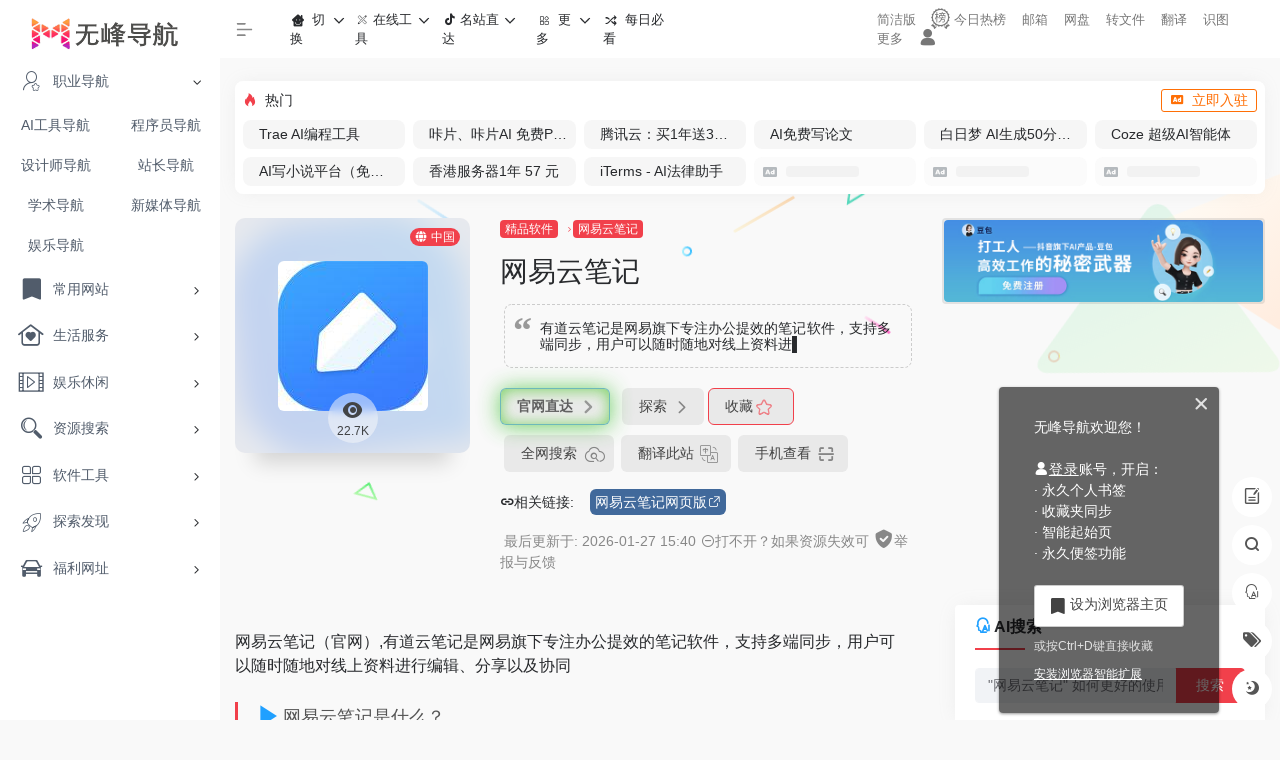

--- FILE ---
content_type: text/html; charset=UTF-8
request_url: https://www.8kmm.com/sites/5106.html
body_size: 25172
content:
<!DOCTYPE html>
<html lang="zh-CN" class="io-grey-mode">
<head> 
<script>
    var default_c = "io-grey-mode";
    var night = document.cookie.replace(/(?:(?:^|.*;\s*)io_night_mode\s*\=\s*([^;]*).*$)|^.*$/, "$1");
    try {
        if (night === "0" || (!night && window.matchMedia("(prefers-color-scheme: dark)").matches)) {
            document.documentElement.classList.add("io-black-mode");
            document.documentElement.classList.remove(default_c);
        } else {
            document.documentElement.classList.remove("io-black-mode");
            document.documentElement.classList.add(default_c);
        }
    } catch (_) {}
</script><meta charset="UTF-8">
<meta name="renderer" content="webkit">
<meta name="force-rendering" content="webkit">
<meta http-equiv="X-UA-Compatible" content="IE=edge, chrome=1">
<meta name="viewport" content="width=device-width, initial-scale=1.0, user-scalable=0, minimum-scale=1.0, maximum-scale=0.0, viewport-fit=cover">
<title>网易云笔记官网,有道云笔记是网易旗下专注办公提效的笔记软件，支持多端同步，用户可以随时随地对线上 - 无峰网址导航</title>
<link rel="preload" as="font" href="https://www.8kmm.com/wp-content/themes/onenav/css/fonts/iconfont.woff2" crossorigin>
<meta name="theme-color" content="#f9f9f9" />
<meta name="keywords" content="网易云笔记,无峰网址导航" />
<meta name="description" content="有道云笔记是网易旗下专注办公提效的笔记软件，支持多端同步，用户可以随时随地对线上" />
<meta property="og:type" content="article">
<meta property="og:url" content="https://www.8kmm.com/sites/5106.html"/>
<meta property="og:title" content="网易云笔记官网,有道云笔记是网易旗下专注办公提效的笔记软件，支持多端同步，用户可以随时随地对线上 - 无峰网址导航">
<meta property="og:description" content="有道云笔记是网易旗下专注办公提效的笔记软件，支持多端同步，用户可以随时随地对线上">
<meta property="og:image" content="https://i.8kmm.com/2021/05/wwwsdfdsfd.jpg">
<meta property="og:site_name" content="无峰网址导航">
<link rel="shortcut icon" href="https://www.8kmm.com/img/logo_200.png">
<link rel="apple-touch-icon" href="https://www.8kmm.com/img/logo_200.png">
<!--[if IE]><script src="https://www.8kmm.com/wp-content/themes/onenav/js/html5.min.js"></script><![endif]-->
<meta name='robots' content='max-image-preview:large' />
<style id='classic-theme-styles-inline-css' type='text/css'>
/*! This file is auto-generated */
.wp-block-button__link{color:#fff;background-color:#32373c;border-radius:9999px;box-shadow:none;text-decoration:none;padding:calc(.667em + 2px) calc(1.333em + 2px);font-size:1.125em}.wp-block-file__button{background:#32373c;color:#fff;text-decoration:none}
</style>
<link rel='stylesheet' id='iconfont-css' href='https://www.8kmm.com/wp-content/themes/onenav/css/iconfont.css?ver=4.1810' type='text/css' media='all' />
<link rel='stylesheet' id='iconfont-io-1-css' href='//at.alicdn.com/t/c/font_2102415_nfr60l12v19.css' type='text/css' media='all' />
<link rel='stylesheet' id='bootstrap-css' href='//cdn.bootcdn.net/ajax/libs/twitter-bootstrap/4.6.1/css/bootstrap.min.css' type='text/css' media='all' />
<link rel='stylesheet' id='lightbox-css' href='//cdn.bootcdn.net/ajax/libs/fancybox/3.5.7/jquery.fancybox.min.css' type='text/css' media='all' />
<link rel='stylesheet' id='style-css' href='//i.8kmm.com/onenav/css/style.min.css?ver=4.1810' type='text/css' media='all' />
<script type='text/javascript' src='//cdn.bootcdn.net/ajax/libs/jquery/3.5.1/jquery.min.js' id='jquery-js'></script>
<script id="jquery-js-after" type="text/javascript">
/* <![CDATA[ */ 
        function loadFunc(func) {if (document.all){window.attachEvent("onload",func);}else{window.addEventListener("load",func,false);}}   
        /* ]]> */
</script>
<link rel="canonical" href="https://www.8kmm.com/sites/5106.html" />
<link rel="alternate" type="application/json+oembed" href="https://www.8kmm.com/wp-json/oembed/1.0/embed?url=https%3A%2F%2Fwww.8kmm.com%2Fsites%2F5106.html" />
<link rel="alternate" type="text/xml+oembed" href="https://www.8kmm.com/wp-json/oembed/1.0/embed?url=https%3A%2F%2Fwww.8kmm.com%2Fsites%2F5106.html&#038;format=xml" />
<style>.hot-ico{width: 18px;}.customize-width{max-width:1900px}.sidebar-nav{width:220px}@media (min-width: 768px){.main-content{margin-left:220px;}.main-content .page-header{left:220px;}}</style><script>(function(a,b){a.ioLetterAvatar=function(d,l,j){d=d||"";l=l||60;var h="#1abc9c #2ecc71 #3498db #9b59b6 #3fe95e #16a085 #27ae60 #2980b9 #8e44ad #fc3e50 #f1c40f #e67e22 #e74c3c #00bcd4 #95aa36 #f39c12 #d35400 #c0392b #b2df1e #7ffc8d".split(" "),f,c,k,g,e,i,t,m;f=String(d).toUpperCase();f=f?f.charAt(0):"?";if(a.devicePixelRatio){l=(l*a.devicePixelRatio)}c=parseInt((((f=="?"?72:f.charCodeAt(0))-64)*12345).toString().slice(0,5));k=c%(h.length-1);t=(c+1)%(h.length-1);m=(c-1)%(h.length-1);g=b.createElement("canvas");g.width=l;g.height=l;e=g.getContext("2d");e.fillStyle=j?j:h[k];e.fillRect(0,0,g.width,g.height); e.arc((c*180)%l,(c*150)%l, (c/120)%l ,0 ,360 );e.fillStyle=h[t];e.globalAlpha = .6;e.fill();e.save();e.beginPath();e.fillStyle=h[m];e.globalAlpha = .4;e.arc((c*20)%l,(c*50)%l, ((99999-c)/80)%l,0 ,360 );e.fill();e.font=Math.round(g.width/2)+"px 'Microsoft Yahei'";e.textAlign="center";e.fillStyle="#fff";e.globalAlpha = 1;e.fillText(f,l/2,l/1.5);i=g.toDataURL();g=null;return i}})(window,document);</script><!-- 没有可用于此网址的 AMPHTML 版本。 --><link rel="icon" href="https://i.8kmm.com/2020/09/cropped-favicon-32x32.png" sizes="32x32" />
<link rel="icon" href="https://i.8kmm.com/2020/09/cropped-favicon-192x192.png" sizes="192x192" />
<link rel="apple-touch-icon" href="https://i.8kmm.com/2020/09/cropped-favicon-180x180.png" />
<meta name="msapplication-TileImage" content="https://i.8kmm.com/2020/09/cropped-favicon-270x270.png" />
<!-- 自定义代码 -->
<link rel="stylesheet" id="bootstrap-css" href="https://i.8kmm.com/v3/8kmm-min.css?v1" type="text/css" media="all">
<link rel="manifest" href="/manifest.json">
<script type="text/javascript" src="/swreg.js"></script>
<script type="text/javascript" src="//cpro.baidustatic.com/cpro/ui/cm.js" async="async" defer="defer" ></script>
<script>window.onload = function() { setTimeout(function() { let script = document.createElement("script"); script.setAttribute("async", ""); script.src = "//pagead2.googlesyndication.com/pagead/js/adsbygoogle.js"; document.body.appendChild(script); }, 20);}</script><!-- end 自定义代码 -->
</head> 
<body class="sites-template-default single single-sites postid-5106 sidebar_right sites">
        <div id="sidebar" class="sticky sidebar-nav fade">
            <div class="modal-dialog h-100  sidebar-nav-inner">
                <div class="sidebar-logo border-bottom border-color">
                    <!-- logo -->
                    <div class="logo overflow-hidden">
                                                <a href="https://www.8kmm.com" class="logo-expanded">
                            <img width="158" height="40" src="https://www.8kmm.com/img/logo_315_80_w.png" class="logo-light" alt="无峰网址导航">
                            <img width="158" height="40" src="https://www.8kmm.com/img/logo_315_80.png" class="logo-dark d-none" alt="无峰网址导航">
                        </a>
                        <a href="https://www.8kmm.com" class="logo-collapsed">
                            <img width="40" height="40" src="https://www.8kmm.com/img/logo_200.png" class="logo-light" alt="无峰网址导航">
                            <img width="40" height="40" src="https://www.8kmm.com/img/logo_200.png" class="logo-dark d-none" alt="无峰网址导航">
                        </a>
                    </div>
                    <!-- logo end -->
                </div>
                <div class="sidebar-menu flex-fill">
                    <div class="sidebar-scroll" >
                        <div class="sidebar-menu-inner">
                            <ul> 
                                                                                                        <li class="sidebar-item sidebar-show">
                                                                                        <a href="https://www.8kmm.com/#term-5398" class="" data-change="https://www.8kmm.com/#term-5398">
                                                <i class="io io-wodeshoucang icon-fw icon-lg"></i>
                                                <span>职业导航</span>
                                            </a>
                                            <i class="iconfont icon-arrow-r-m sidebar-more text-sm"></i>
                                            <ul style="display:block">
                                                                                            <li>
                                                    <a href="https://www.8kmm.com/ai" target="">
                                                        <span>AI工具导航</span>
                                                    </a>
                                                </li> 
                                                                                                <li>
                                                    <a href="https://www.8kmm.com/dev" target="">
                                                        <span>程序员导航</span>
                                                    </a>
                                                </li> 
                                                                                                <li>
                                                    <a href="https://www.8kmm.com/designer" target="">
                                                        <span>设计师导航</span>
                                                    </a>
                                                </li> 
                                                                                                <li>
                                                    <a href="https://www.8kmm.com/zhanzhang" target="">
                                                        <span>站长导航</span>
                                                    </a>
                                                </li> 
                                                                                                <li>
                                                    <a href="https://www.8kmm.com/sci" target="">
                                                        <span>学术导航</span>
                                                    </a>
                                                </li> 
                                                                                                <li>
                                                    <a href="https://www.8kmm.com/pm" target="">
                                                        <span>新媒体导航</span>
                                                    </a>
                                                </li> 
                                                                                                <li>
                                                    <a href="https://www.8kmm.com/yule" target="">
                                                        <span>娱乐导航</span>
                                                    </a>
                                                </li> 
                                                                                            </ul>
                                        </li>
                                                                        <li class="sidebar-item">
                                                                                        <a href="https://www.8kmm.com/#term-2" class="" data-change="https://www.8kmm.com/#term-2">
                                                <i class="io io-tuijian icon-fw icon-lg"></i>
                                                <span>常用网站</span>
                                            </a>
                                            <i class="iconfont icon-arrow-r-m sidebar-more text-sm"></i>
                                            <ul >
                                             
                                                <li>
                                                    <a href="https://www.8kmm.com/#term-2-2" class=""><span>热门推荐</span></a>
                                                </li>
                                             
                                                <li>
                                                    <a href="https://www.8kmm.com/#term-2-5654" class=""><span>知识社区</span></a>
                                                </li>
                                             
                                                <li>
                                                    <a href="https://www.8kmm.com/#term-2-3740" class=""><span>社交</span></a>
                                                </li>
                                             
                                                <li>
                                                    <a href="https://www.8kmm.com/#term-2-286" class=""><span>工作</span></a>
                                                </li>
                                             
                                                <li>
                                                    <a href="https://www.8kmm.com/#term-2-3" class=""><span>新闻</span></a>
                                                </li>
                                             
                                                <li>
                                                    <a href="https://www.8kmm.com/#term-2-3843" class=""><span>热点</span></a>
                                                </li>
                                                                                        </ul>
                                        </li>
                                                                        <li class="sidebar-item">
                                                                                        <a href="https://www.8kmm.com/#term-204" class="" data-change="https://www.8kmm.com/#term-204">
                                                <i class="io io-shenghuofuwu- icon-fw icon-lg"></i>
                                                <span>生活服务</span>
                                            </a>
                                            <i class="iconfont icon-arrow-r-m sidebar-more text-sm"></i>
                                            <ul >
                                             
                                                <li>
                                                    <a href="https://www.8kmm.com/#term-204-205" class=""><span>购物</span></a>
                                                </li>
                                             
                                                <li>
                                                    <a href="https://www.8kmm.com/#term-204-212" class=""><span>快递</span></a>
                                                </li>
                                             
                                                <li>
                                                    <a href="https://www.8kmm.com/#term-204-208" class=""><span>邮箱</span></a>
                                                </li>
                                             
                                                <li>
                                                    <a href="https://www.8kmm.com/#term-204-211" class=""><span>网盘</span></a>
                                                </li>
                                             
                                                <li>
                                                    <a href="https://www.8kmm.com/#term-204-217" class=""><span>招聘</span></a>
                                                </li>
                                             
                                                <li>
                                                    <a href="https://www.8kmm.com/#term-204-209" class=""><span>出行</span></a>
                                                </li>
                                             
                                                <li>
                                                    <a href="https://www.8kmm.com/#term-204-218" class=""><span>菜谱</span></a>
                                                </li>
                                             
                                                <li>
                                                    <a href="https://www.8kmm.com/#term-204-219" class=""><span>租售</span></a>
                                                </li>
                                             
                                                <li>
                                                    <a href="https://www.8kmm.com/#term-204-216" class=""><span>母婴</span></a>
                                                </li>
                                             
                                                <li>
                                                    <a href="https://www.8kmm.com/#term-204-220" class=""><span>健康</span></a>
                                                </li>
                                             
                                                <li>
                                                    <a href="https://www.8kmm.com/#term-204-4090" class=""><span>金融</span></a>
                                                </li>
                                             
                                                <li>
                                                    <a href="https://www.8kmm.com/#term-204-221" class=""><span>公益</span></a>
                                                </li>
                                             
                                                <li>
                                                    <a href="https://www.8kmm.com/#term-204-5415" class=""><span>其它</span></a>
                                                </li>
                                                                                        </ul>
                                        </li>
                                                                        <li class="sidebar-item">
                                                                                        <a href="https://www.8kmm.com/#term-4266" class="" data-change="https://www.8kmm.com/#term-4266">
                                                <i class="io io-yingshi icon-fw icon-lg"></i>
                                                <span>娱乐休闲</span>
                                            </a>
                                            <i class="iconfont icon-arrow-r-m sidebar-more text-sm"></i>
                                            <ul >
                                             
                                                <li>
                                                    <a href="https://www.8kmm.com/#term-4266-224" class=""><span>在线影视</span></a>
                                                </li>
                                             
                                                <li>
                                                    <a href="https://www.8kmm.com/#term-4266-228" class=""><span>爱美剧</span></a>
                                                </li>
                                             
                                                <li>
                                                    <a href="https://www.8kmm.com/#term-4266-227" class=""><span>日韩剧</span></a>
                                                </li>
                                             
                                                <li>
                                                    <a href="https://www.8kmm.com/#term-4266-225" class=""><span>电影下载</span></a>
                                                </li>
                                             
                                                <li>
                                                    <a href="https://www.8kmm.com/#term-4266-4267" class=""><span>电影字幕\资讯</span></a>
                                                </li>
                                             
                                                <li>
                                                    <a href="https://www.8kmm.com/#term-4266-2596" class=""><span>美女图库</span></a>
                                                </li>
                                             
                                                <li>
                                                    <a href="https://www.8kmm.com/#term-4266-207" class=""><span>在线游戏</span></a>
                                                </li>
                                             
                                                <li>
                                                    <a href="https://www.8kmm.com/#term-4266-7336" class=""><span>游戏资源</span></a>
                                                </li>
                                             
                                                <li>
                                                    <a href="https://www.8kmm.com/#term-4266-7337" class=""><span>游戏工具</span></a>
                                                </li>
                                             
                                                <li>
                                                    <a href="https://www.8kmm.com/#term-4266-7338" class=""><span>游戏平台</span></a>
                                                </li>
                                             
                                                <li>
                                                    <a href="https://www.8kmm.com/#term-4266-206" class=""><span>直播</span></a>
                                                </li>
                                             
                                                <li>
                                                    <a href="https://www.8kmm.com/#term-4266-236" class=""><span>小说</span></a>
                                                </li>
                                             
                                                <li>
                                                    <a href="https://www.8kmm.com/#term-4266-226" class=""><span>动漫/二次元</span></a>
                                                </li>
                                             
                                                <li>
                                                    <a href="https://www.8kmm.com/#term-4266-238" class=""><span>漫画</span></a>
                                                </li>
                                             
                                                <li>
                                                    <a href="https://www.8kmm.com/#term-4266-6201" class=""><span>音乐</span></a>
                                                </li>
                                                                                        </ul>
                                        </li>
                                                                        <li class="sidebar-item">
                                                                                        <a href="https://www.8kmm.com/#term-247" class="" data-change="https://www.8kmm.com/#term-247">
                                                <i class="io io-chaxun icon-fw icon-lg"></i>
                                                <span>资源搜索</span>
                                            </a>
                                            <i class="iconfont icon-arrow-r-m sidebar-more text-sm"></i>
                                            <ul >
                                             
                                                <li>
                                                    <a href="https://www.8kmm.com/#term-247-248" class=""><span>聚合搜索</span></a>
                                                </li>
                                             
                                                <li>
                                                    <a href="https://www.8kmm.com/#term-247-251" class=""><span>图片搜索</span></a>
                                                </li>
                                             
                                                <li>
                                                    <a href="https://www.8kmm.com/#term-247-250" class=""><span>图书搜索</span></a>
                                                </li>
                                             
                                                <li>
                                                    <a href="https://www.8kmm.com/#term-247-253" class=""><span>信息查询</span></a>
                                                </li>
                                             
                                                <li>
                                                    <a href="https://www.8kmm.com/#term-247-249" class=""><span>BT磁力搜索</span></a>
                                                </li>
                                             
                                                <li>
                                                    <a href="https://www.8kmm.com/#term-247-252" class=""><span>网盘搜索</span></a>
                                                </li>
                                                                                        </ul>
                                        </li>
                                                                        <li class="sidebar-item">
                                                                                        <a href="https://www.8kmm.com/#term-263" class="" data-change="https://www.8kmm.com/#term-263">
                                                <i class="io io-ruanjian icon-fw icon-lg"></i>
                                                <span>软件工具</span>
                                            </a>
                                            <i class="iconfont icon-arrow-r-m sidebar-more text-sm"></i>
                                            <ul >
                                             
                                                <li>
                                                    <a href="https://www.8kmm.com/#term-263-264" class=""><span>精品软件</span></a>
                                                </li>
                                             
                                                <li>
                                                    <a href="https://www.8kmm.com/#term-263-5610" class=""><span>系统相关</span></a>
                                                </li>
                                             
                                                <li>
                                                    <a href="https://www.8kmm.com/#term-263-7335" class=""><span>操作系统</span></a>
                                                </li>
                                             
                                                <li>
                                                    <a href="https://www.8kmm.com/#term-263-24" class=""><span>Chrome插件</span></a>
                                                </li>
                                             
                                                <li>
                                                    <a href="https://www.8kmm.com/#term-263-267" class=""><span>苹果下载</span></a>
                                                </li>
                                             
                                                <li>
                                                    <a href="https://www.8kmm.com/#term-263-266" class=""><span>安卓下载</span></a>
                                                </li>
                                             
                                                <li>
                                                    <a href="https://www.8kmm.com/#term-263-265" class=""><span>破解软件</span></a>
                                                </li>
                                                                                        </ul>
                                        </li>
                                                                        <li class="sidebar-item">
                                                                                        <a href="https://www.8kmm.com/#term-4" class="" data-change="https://www.8kmm.com/#term-4">
                                                <i class="io io-faxian4 icon-fw icon-lg"></i>
                                                <span>探索发现</span>
                                            </a>
                                            <i class="iconfont icon-arrow-r-m sidebar-more text-sm"></i>
                                            <ul >
                                             
                                                <li>
                                                    <a href="https://www.8kmm.com/#term-4-5769" class=""><span>AI</span></a>
                                                </li>
                                             
                                                <li>
                                                    <a href="https://www.8kmm.com/#term-4-3339" class=""><span>酷站</span></a>
                                                </li>
                                             
                                                <li>
                                                    <a href="https://www.8kmm.com/#term-4-4638" class=""><span>趣站</span></a>
                                                </li>
                                             
                                                <li>
                                                    <a href="https://www.8kmm.com/#term-4-5" class=""><span>发现产品</span></a>
                                                </li>
                                             
                                                <li>
                                                    <a href="https://www.8kmm.com/#term-4-4625" class=""><span>导航发现</span></a>
                                                </li>
                                             
                                                <li>
                                                    <a href="https://www.8kmm.com/#term-4-270" class=""><span>临时邮箱</span></a>
                                                </li>
                                             
                                                <li>
                                                    <a href="https://www.8kmm.com/#term-4-271" class=""><span>临时短信</span></a>
                                                </li>
                                                                                        </ul>
                                        </li>
                                                                        <li class="sidebar-item">
                                                                                        <a href="https://www.8kmm.com/#term-1022" class="" data-change="https://www.8kmm.com/#term-1022">
                                                <i class="io io-kaiche icon-fw icon-lg"></i>
                                                <span>福利网址</span>
                                            </a>
                                            <i class="iconfont icon-arrow-r-m sidebar-more text-sm"></i>
                                            <ul >
                                             
                                                <li>
                                                    <a href="https://www.8kmm.com/#term-1022-262" class=""><span>壁纸</span></a>
                                                </li>
                                             
                                                <li>
                                                    <a href="https://www.8kmm.com/#term-1022-2591" class=""><span>美图摄影</span></a>
                                                </li>
                                             
                                                <li>
                                                    <a href="https://www.8kmm.com/#term-1022-255" class=""><span>简历模板</span></a>
                                                </li>
                                             
                                                <li>
                                                    <a href="https://www.8kmm.com/#term-1022-17" class=""><span>PPT模板</span></a>
                                                </li>
                                             
                                                <li>
                                                    <a href="https://www.8kmm.com/#term-1022-4386" class=""><span>八千资源</span></a>
                                                </li>
                                             
                                                <li>
                                                    <a href="https://www.8kmm.com/#term-1022-2590" class=""><span>福利</span></a>
                                                </li>
                                                                                        </ul>
                                        </li>
                                 
                            </ul>
                        </div>
                    </div>
                </div>
                <div class="border-top py-2 border-color">
                    <div class="flex-bottom">
                        <ul> 
                             
                        </ul>
                    </div>
                </div>
            </div>
        </div>
        <div class="main-content flex-fill">    <div class=" header-nav">
        <div id="header" class="page-header sticky">
            <div class="navbar navbar-expand-md">
                <div class="container-fluid p-0 position-relative">
                    <div class="position-absolute w-100 text-center">
                        <a href="https://www.8kmm.com" class="navbar-brand d-md-none m-0" title="无峰网址导航">
                            <img width="118" height="30" src="https://www.8kmm.com/img/logo_315_80_w.png" class="logo-light" alt="无峰网址导航">
                            <img width="118" height="30" src="https://www.8kmm.com/img/logo_315_80.png" class="logo-dark d-none" alt="无峰网址导航">
                        </a>
                    </div>
                    <div class="nav-item d-md-none mobile-menu py-2 position-relative"><a href="javascript:" id="sidebar-switch" data-toggle="modal" data-target="#sidebar"><i class="iconfont icon-classification icon-lg"></i></a></div>                    <div class="collapse navbar-collapse order-2 order-md-1">
                        <div class="header-mini-btn">
                            <label>
                                <input id="mini-button" type="checkbox" checked="checked">
                                <svg viewBox="0 0 100 100" xmlns="http://www.w3.org/2000/svg"> 
                                    <path class="line--1" d="M0 40h62c18 0 18-20-17 5L31 55"></path>
                                    <path class="line--2" d="M0 50h80"></path>
                                    <path class="line--3" d="M0 60h62c18 0 18 20-17-5L31 45"></path>
                                </svg>
                            </label>
                        
                        </div>
                                                <ul class="navbar-nav navbar-top site-menu mr-4">
                            <li id="menu-item-8921" class="chang-nav menu-item menu-item-type-custom menu-item-object-custom menu-item-has-children menu-item-8921"><a href="#">
        <i class="io io-iconfontshenghuojiaofei icon-fw icon-lg"></i>
                <span>切换</span></a>
<ul class="sub-menu">
	<li id="menu-item-7920" class="menu-item menu-item-type-custom menu-item-object-custom menu-item-7920"><a href="https://www.8kmm.com/ai">
        <i class="io io-wuguan icon-fw icon-lg"></i>
                <span>AI导航</span></a></li>
	<li id="menu-item-6633" class="menu-item menu-item-type-custom menu-item-object-custom menu-item-6633"><a href="https://www.8kmm.com/designer">
        <i class="io io-caozuo icon-fw icon-lg"></i>
                <span>设计师导航</span></a></li>
	<li id="menu-item-6632" class="menu-item menu-item-type-custom menu-item-object-custom menu-item-6632"><a href="https://www.8kmm.com/dev">
        <i class="io io-git icon-fw icon-lg"></i>
                <span>程序员导航</span></a></li>
	<li id="menu-item-6634" class="menu-item menu-item-type-custom menu-item-object-custom menu-item-6634"><a href="https://www.8kmm.com/zhanzhang">
        <i class="io io-zhanchangpingtai icon-fw icon-lg"></i>
                <span>站长导航</span></a></li>
	<li id="menu-item-6635" class="menu-item menu-item-type-custom menu-item-object-custom menu-item-6635"><a href="https://www.8kmm.com/sci">
        <i class="io io-wenhuajiaoyu icon-fw icon-lg"></i>
                <span>学术导航</span></a></li>
	<li id="menu-item-8925" class="menu-item menu-item-type-custom menu-item-object-custom menu-item-8925"><a href="/bookmark/">
        <i class="io io-jueceyinqing icon-fw icon-lg"></i>
                <span>智能 · 起始页</span></a></li>
</ul>
</li>
<li id="menu-item-6636" class="menu-item menu-item-type-custom menu-item-object-custom menu-item-has-children menu-item-6636"><a href="https://www.8kmm.com/type/zaixiangongju">
        <i class="io io-caozuo icon-fw icon-lg"></i>
                <span>在线工具</span></a>
<ul class="sub-menu">
	<li id="menu-item-8013" class="menu-item menu-item-type-taxonomy menu-item-object-favorites menu-item-8013"><a href="https://www.8kmm.com/type/fanyi">
        <i class="io io-fanyi icon-fw icon-lg"></i>
                <span>翻译</span></a></li>
	<li id="menu-item-8014" class="menu-item menu-item-type-taxonomy menu-item-object-favorites menu-item-8014"><a href="https://www.8kmm.com/type/qrcodetool">
        <i class="iconfont icon-qr icon-fw icon-lg"></i>
                <span>二维码工具</span></a></li>
	<li id="menu-item-8017" class="menu-item menu-item-type-taxonomy menu-item-object-favorites menu-item-8017"><a href="https://www.8kmm.com/type/imgcompressenlarger">
        <i class="io io-xinjianpingmianchangjingchuangkou icon-fw icon-lg"></i>
                <span>图片缩放</span></a></li>
	<li id="menu-item-8018" class="menu-item menu-item-type-taxonomy menu-item-object-favorites menu-item-8018"><a href="https://www.8kmm.com/type/img-tools">
        <i class="io io-ziyuan1 icon-fw icon-lg"></i>
                <span>图片编辑</span></a></li>
	<li id="menu-item-8020" class="menu-item menu-item-type-taxonomy menu-item-object-favorites menu-item-8020"><a href="https://www.8kmm.com/type/context-tool">
        <i class="io io-wodejianli icon-fw icon-lg"></i>
                <span>文字编排</span></a></li>
	<li id="menu-item-8021" class="menu-item menu-item-type-taxonomy menu-item-object-favorites menu-item-8021"><a href="https://www.8kmm.com/type/pdfgongju">
        <i class="io io-pdf icon-fw icon-lg"></i>
                <span>PDF工具</span></a></li>
	<li id="menu-item-8022" class="menu-item menu-item-type-taxonomy menu-item-object-favorites menu-item-8022"><a href="https://www.8kmm.com/type/jiexixiazai">
        <i class="io io-xiazai icon-fw icon-lg"></i>
                <span>解析下载</span></a></li>
	<li id="menu-item-8016" class="menu-item menu-item-type-taxonomy menu-item-object-favorites menu-item-8016"><a href="https://www.8kmm.com/type/tupianxiazai">
        <i class="io io-xiazai1 icon-fw icon-lg"></i>
                <span>图片下载</span></a></li>
	<li id="menu-item-8023" class="menu-item menu-item-type-taxonomy menu-item-object-favorites menu-item-8023"><a href="https://www.8kmm.com/type/vodedit-online">
        <i class="io io-shipin icon-fw icon-lg"></i>
                <span>视频处理</span></a></li>
	<li id="menu-item-8024" class="menu-item menu-item-type-taxonomy menu-item-object-favorites menu-item-8024"><a href="https://www.8kmm.com/type/mindmap-online">
        <i class="io io-liuchengtu icon-fw icon-lg"></i>
                <span>脑图\流程图</span></a></li>
	<li id="menu-item-8025" class="menu-item menu-item-type-taxonomy menu-item-object-favorites menu-item-8025"><a href="https://www.8kmm.com/type/geshizhuanhuan">
        <i class="io io-iconfontzhizuobiaozhunbduan23 icon-fw icon-lg"></i>
                <span>格式转换</span></a></li>
	<li id="menu-item-8905" class="menu-item menu-item-type-taxonomy menu-item-object-favorites menu-item-8905"><a href="https://www.8kmm.com/type/wangluogongju">
        <i class="io io-gongju1 icon-fw icon-lg"></i>
                <span>网络工具</span></a></li>
	<li id="menu-item-10183" class="menu-item menu-item-type-taxonomy menu-item-object-favorites menu-item-10183"><a href="https://www.8kmm.com/type/ocr">
        <i class="iconfont icon-chakan-line icon-fw icon-lg"></i>
                <span>OCR识别</span></a></li>
	<li id="menu-item-10185" class="menu-item menu-item-type-taxonomy menu-item-object-favorites menu-item-10185"><a href="https://www.8kmm.com/type/formuchart">
        <i class="io io-chuanzhongjianzhan icon-fw icon-lg"></i>
                <span>公式与图表</span></a></li>
	<li id="menu-item-10184" class="menu-item menu-item-type-taxonomy menu-item-object-favorites menu-item-10184"><a href="https://www.8kmm.com/type/qitagongju">
        <i class="iconfont icon-like icon-fw icon-lg"></i>
                <span>实用工具</span></a></li>
	<li id="menu-item-8015" class="menu-item menu-item-type-taxonomy menu-item-object-favorites menu-item-8015"><a href="https://www.8kmm.com/type/mianfeituchuang">
        <i class="iconfont icon-upload icon-fw icon-lg"></i>
                <span>免费图床</span></a></li>
	<li id="menu-item-8028" class="menu-item menu-item-type-taxonomy menu-item-object-favorites menu-item-8028"><a href="https://www.8kmm.com/type/zaixiangongju">更多>></a></li>
</ul>
</li>
<li id="menu-item-6627" class="menu-item menu-item-type-custom menu-item-object-custom menu-item-has-children menu-item-6627"><a href="#">
        <i class="io io-gongju icon-fw icon-lg"></i>
                <span>更多</span></a>
<ul class="sub-menu">
	<li id="menu-item-6628" class="menu-item menu-item-type-taxonomy menu-item-object-favorites menu-item-6628"><a href="https://www.8kmm.com/type/zaixianyingshi">
        <i class="io io-yingshi icon-fw icon-lg"></i>
                <span>在线影视</span></a></li>
	<li id="menu-item-6629" class="menu-item menu-item-type-taxonomy menu-item-object-favorites menu-item-6629"><a href="https://www.8kmm.com/type/youxi">
        <i class="io io-youxi1 icon-fw icon-lg"></i>
                <span>在线游戏</span></a></li>
	<li id="menu-item-6630" class="menu-item menu-item-type-taxonomy menu-item-object-favorites menu-item-6630"><a href="https://www.8kmm.com/type/dongman">
        <i class="io io-manhua icon-fw icon-lg"></i>
                <span>动漫/二次元</span></a></li>
	<li id="menu-item-6631" class="menu-item menu-item-type-taxonomy menu-item-object-favorites menu-item-6631"><a href="https://www.8kmm.com/type/xiaoshuo">
        <i class="io io-gushixiaoshuo-copy icon-fw icon-lg"></i>
                <span>小说</span></a></li>
	<li id="menu-item-8850" class="menu-item menu-item-type-custom menu-item-object-custom menu-item-8850"><a title="本站排行榜" href="https://www.8kmm.com/hot">
        <i class="io io-hot icon-fw icon-lg"></i>
                <span>排行榜</span></a></li>
	<li id="menu-item-8922" class="menu-item menu-item-type-custom menu-item-object-custom menu-item-8922"><a href="/info#updatelogs">
        <i class="iconfont icon-tishi icon-fw icon-lg"></i>
                <span>更新！关于</span></a></li>
	<li id="menu-item-8923" class="menu-item menu-item-type-custom menu-item-object-custom menu-item-8923"><a href="/include">
        <i class="io io-tianjiashoucangtianjiabiaoqianshoucangjia icon-fw icon-lg"></i>
                <span>提交产品</span></a></li>
	<li id="menu-item-9232" class="menu-item menu-item-type-custom menu-item-object-custom menu-item-9232"><a target="_blank" rel="noopener" href="https://www.8kmm.com/note/hezuo">
        <i class="io io-gongyi icon-fw icon-lg"></i>
                <span>广告合作</span></a></li>
</ul>
</li>
<li id="menu-item-6050" class="menu-item menu-item-type-custom menu-item-object-custom menu-item-6050"><a href="/v">
        <i class="io io-suiji icon-fw icon-lg"></i>
                <span>每日必看</span></a></li>
 
                        </ul>
                    </div>
                    <ul class="nav navbar-menu text-xs order-1 order-md-2 position-relative">
                                                                            <li class="nav-login ml-3 ml-md-4">
                                <a href="https://www.8kmm.com/login/?redirect_to=https://www.8kmm.com/sites/5106.html" title="登录"><i class="iconfont icon-user icon-lg"></i></a>
                            </li>
                                                                                            </ul>
                </div>
            </div>
        </div>
        <div class="placeholder"></div>
            </div>
  <div id="content" class="container my-4 my-md-5">
    <div class="background-fx"><img width="25" height="15" src="https://www.8kmm.com/wp-content/themes/onenav/images/fx/shape-01.svg" class="shape-01"><img width="36" height="23" src="https://www.8kmm.com/wp-content/themes/onenav/images/fx/shape-02.svg" class="shape-02"><img width="62" height="37" src="https://www.8kmm.com/wp-content/themes/onenav/images/fx/shape-03.svg" class="shape-03"><img width="28" height="17" src="https://www.8kmm.com/wp-content/themes/onenav/images/fx/shape-04.svg" class="shape-04"><img width="12" height="12" src="https://www.8kmm.com/wp-content/themes/onenav/images/fx/shape-05.svg" class="shape-05"><img width="36" height="23" src="https://www.8kmm.com/wp-content/themes/onenav/images/fx/shape-06.svg" class="shape-06"><img width="12" height="12" src="https://www.8kmm.com/wp-content/themes/onenav/images/fx/shape-07.svg" class="shape-07"><img width="21" height="20" src="https://www.8kmm.com/wp-content/themes/onenav/images/fx/shape-08.svg" class="shape-08"><img width="10" height="10" src="https://www.8kmm.com/wp-content/themes/onenav/images/fx/shape-09.svg" class="shape-09"><img width="170" height="207" src="https://www.8kmm.com/wp-content/themes/onenav/images/fx/shape-10.svg" class="shape-10"><img width="193" height="235" src="https://www.8kmm.com/wp-content/themes/onenav/images/fx/shape-11.svg" class="shape-11"></div><div class="auto-ad-url text-center my-n3 my-md-n4"><div class="card my-0 mx-auto io-radius"><div class="card-head d-flex align-items-center pb-0 px-2 pt-2"><div class="text-sm"><i class="iconfont icon-hot mr-2"></i>热门</div><a href="https://www.8kmm.com/wp-admin/admin-ajax.php?action=pay_auto_ad_modal&loc=page" class="btn vc-yellow btn-outline btn-sm py-0 io-ajax-modal-get nofx ml-auto" data-modal_type="overflow-hidden"><i class="iconfont icon-ad-copy mr-2"></i>立即入驻</a></div><div class="card-body pt-1 pb-1 px-2 row row-xs"><div class="auto-list-1 col-3a col-md-6a my-1"><a href="https://www.8kmm.com/go/?url=aHR0cHM6Ly93d3cudHJhZS5jb20uY24vP3V0bV9zb3VyY2U9YWR2ZXJ0aXNpbmcmYW1wO3V0bV9tZWRpdW09OGttbV91Z19jcGEmYW1wO3V0bV90ZXJtPWh3X3RyYWVfOGttbQ%3D%3D" class="d-flex align-items-center auto-url-list io-radius px-2 py-1" target="_blank" rel="external" title="Trae AI编程工具"><div class="auto-ad-name text-sm ml-1 ml-md-2 overflowClip_1">Trae AI编程工具</div></a></div><div class="auto-list-2 col-3a col-md-6a my-1"><a href="https://www.8kmm.com/go/?url=aHR0cHM6Ly93d3cuY2FwcHQuY2MvP210bV9jYW1wYWlnbj1DWlFELWFpZGgtemQyNi0xMDA2NyA%3D" class="d-flex align-items-center auto-url-list io-radius px-2 py-1" target="_blank" rel="external" title="咔片、咔片AI 免费PPT "><div class="auto-ad-name text-sm ml-1 ml-md-2 overflowClip_1">咔片、咔片AI 免费PPT </div></a></div><div class="auto-list-3 col-3a col-md-6a my-1"><a href="https://www.8kmm.com/go/?url=aHR0cHM6Ly9jdXJsLnFjbG91ZC5jb20vek9FU2I4Snk%3D" class="d-flex align-items-center auto-url-list io-radius px-2 py-1" target="_blank" rel="external" title="腾讯云：买1年送3个月"><div class="auto-ad-name text-sm ml-1 ml-md-2 overflowClip_1">腾讯云：买1年送3个月</div></a></div><div class="auto-list-4 col-3a col-md-6a my-1"><a href="https://www.8kmm.com/go/?url=aHR0cHM6Ly93d3cucWlhbmJpeGllenVvLmNvbS8%2FcGljPUFrUmw%3D" class="d-flex align-items-center auto-url-list io-radius px-2 py-1" target="_blank" rel="external" title="AI免费写论文"><div class="auto-ad-name text-sm ml-1 ml-md-2 overflowClip_1">AI免费写论文</div></a></div><div class="auto-list-5 col-3a col-md-6a my-1"><a href="https://www.8kmm.com/go/?url=aHR0cHM6Ly9haWJybS5jb20vP2NvZGVkaF9jb2R5dg%3D%3D" class="d-flex align-items-center auto-url-list io-radius px-2 py-1" target="_blank" rel="external" title="白日梦 AI生成50分钟视频"><div class="auto-ad-name text-sm ml-1 ml-md-2 overflowClip_1">白日梦 AI生成50分钟视频</div></a></div><div class="auto-list-6 col-3a col-md-6a my-1"><a href="https://www.8kmm.com/go/?url=[base64]" class="d-flex align-items-center auto-url-list io-radius px-2 py-1" target="_blank" rel="external" title="Coze 超级AI智能体"><div class="auto-ad-name text-sm ml-1 ml-md-2 overflowClip_1">Coze 超级AI智能体</div></a></div><div class="auto-list-7 col-3a col-md-6a my-1"><a href="https://www.ai-xz.com/join?inviter=400518" class="d-flex align-items-center auto-url-list io-radius px-2 py-1" target="_blank" rel="external" title="AI写小说平台（免费）"><div class="auto-ad-name text-sm ml-1 ml-md-2 overflowClip_1">AI写小说平台（免费）</div></a></div><div class="auto-list-8 col-3a col-md-6a my-1"><a href="https://www.8kmm.com/go/?url=aHR0cHM6Ly93d3cudWNsb3VkLmNuL3NpdGUvYWN0aXZlL2t1YWlqaWVzYWxlLmh0bWw%2FaW52aXRhdGlvbl9jb2RlPUMxeEI5OThGN0ZEMDM0RA%3D%3D" class="d-flex align-items-center auto-url-list io-radius px-2 py-1" target="_blank" rel="external" title="香港服务器1年 57 元"><div class="auto-ad-name text-sm ml-1 ml-md-2 overflowClip_1">香港服务器1年 57 元</div></a></div><div class="auto-list-9 col-3a col-md-6a my-1"><a href="https://www.8kmm.com/go/?url=aHR0cHM6Ly9haS5pdGVybXMuY29tL2NvbnRyYWN0P3V0bV9zb3VyY2U9YWl0b29sJmFtcDt1dG1fbWVkaXVtPTM0JmFtcDt1dG1fY2FtcGFpZ249bmV3X3VzZXI%3D" class="d-flex align-items-center auto-url-list io-radius px-2 py-1" target="_blank" rel="external" title="iTerms - AI法律助手"><div class="auto-ad-name text-sm ml-1 ml-md-2 overflowClip_1">iTerms - AI法律助手</div></a></div><div class="auto-list-null col-3a col-md-6a my-1"><div class="d-flex align-items-center auto-url-list io-radius px-2 py-1"><i class="iconfont icon-ad-copy text-muted"></i><div class="auto-ad-name ml-2"></div></div></div><div class="auto-list-null col-3a col-md-6a my-1"><div class="d-flex align-items-center auto-url-list io-radius px-2 py-1"><i class="iconfont icon-ad-copy text-muted"></i><div class="auto-ad-name ml-2"></div></div></div><div class="auto-list-null col-3a col-md-6a my-1"><div class="d-flex align-items-center auto-url-list io-radius px-2 py-1"><i class="iconfont icon-ad-copy text-muted"></i><div class="auto-ad-name ml-2"></div></div></div></div></div></div><div class="row site-content py-4 py-md-5 mb-xl-5 mb-0 mx-xxxl-n5"><!-- 网址信息 --><div class="col-12 col-sm-5 col-md-4 col-lg-3"><div class="siteico"><div class="blur blur-layer" style="background: transparent url(https://i.8kmm.com/2021/05/wwwsdfdsfd.jpg) no-repeat center center;-webkit-background-size: cover;-moz-background-size: cover;-o-background-size: cover;background-size: cover;animation: rotate 30s linear infinite;"></div><img class="img-cover lazy unfancybox" src="https://www.8kmm.com/wp-content/themes/onenav/images/t.png" data-src="https://i.8kmm.com/2021/05/wwwsdfdsfd.jpg" onerror=null;src=ioLetterAvatar(alt,98) height="auto" width="auto"  alt="网易云笔记"><div id="country" class="text-xs custom-piece_c_b country-piece loadcountry"><i class="iconfont icon-globe mr-1"></i>中国</div><div class="tool-actions text-center mt-md-4">
                <a href="javascript:;" data-action="post_star" data-post_type="sites" data-id="5106" data-ticket="54324c7828" class=" btn btn-like btn-icon btn-light rounded-circle p-2 mx-3 mx-md-2 " data-toggle="tooltip" data-placement="top" title="收藏1" style="display:none">
                <span class="flex-column text-height-xs">
                    <i class="star-ico icon-lg iconfont icon-collection-line"></i>
                    <small class="star-count-5106 text-xs mt-1">0</small>
                </span>
                </a><a href="javascript:;" class="btn-share-toggler btn btn-icon btn-light rounded-circle p-2 mx-3 mx-md-2" data-toggle="tooltip" data-placement="top" title="当前热度"><span class="flex-column text-height-xs"><i class="icon-lg iconfont icon-chakan"></i><small class="share-count text-xs mt-1">22.7K</small></span></a></div></div></div><div class="col mt-4 mt-sm-0"><div class="site-body text-sm"><a class='btn-cat custom_btn-d mr-1' href='https://www.8kmm.com/type/ruanjianxiazhai'>精品软件</a> <i class="iconfont icon-arrow-r-m custom-piece_c" style="font-size:50%;color:#f1404b;vertical-align:0.075rem"></i><a class="btn-cat custom_btn-d mb-2" href="https://www.8kmm.com/sites/5106.html" title="网易云笔记">网易云笔记</a><h1 class="site-name h3 my-3">网易云笔记</h1><div class="mt-2"><p class="mb-2"><blockquote id="myinfo" class="ml-1">有道云笔记是网易旗下专注办公提效的笔记软件，支持多端同步，用户可以随时随地对线上资料进行编辑、分享以及协同</blockquote><span id="cursor"></span><script></script></p><div class="site-go mt-3"><div id="security_check_img"></div><span class="site-go-url"><a href="https://www.8kmm.com/go/?url=aHR0cHM6Ly9ub3RlLnlvdWRhby5jb20v" title="打开 网易云笔记" target="_blank" class="btn btn-arrow mr-2 breathe-div"><span>官网直达<i class="iconfont icon-arrow-r-m"></i></span></a></span><a href="https://www.8kmm.com/type/ruanjianxiazhai" title="网易云笔记 其它站点" class="btn btn-arrow ml-1"><span><i class="iconfont icon-arrow-r-m"></i>探索</span></a>
                <button type="button" data-action="post_star" data-post_type="sites" data-id="5106" data-ticket="54324c7828" class="btn btn btn-arrow btn-outline-danger custom_btn-outline btn-like ">
                    <i class="star-ico iconfont icon-collection-line mr-2"></i> 收藏 <span class="star-count-51060"></span>
                </button><a href="https://www.8kmm.com/bookmark/?wd=网易云笔记" title="全网搜索 网易云笔记" target="_blank" class="btn btn-arrow mr-2 ml-1"><span>全网搜索<i class="io io-yunsousuo"></i></span></a><a style="margin-left:-1px;" rel="nofollow"  href="http://webtrans.yodao.com/webTransPc/index.html?from=auto&to=auto&type=1&url=note.youdao.com&from=auto&to=zh&source=url&render=1" title="翻译 网易云笔记" target="_blank" class="btn btn-arrow mr-2"><span>翻译此站<i class="io io-fanyi"></i></span></a><a style="margin-left:-1px;" href="javascript:" class="btn btn-arrow qr-img"  data-toggle="tooltip" data-placement="bottom" data-html="true" title="<img src='https://www.8kmm.com/qr/?text=https://note.youdao.com/&#038;size=150&#038;margin=10' width='150'>"><span>手机查看 <i class="iconfont icon-qr-sweep"></i></span></a></div><div class="spare-site mb-3"><i class="iconfont icon-url"></i><span class="mr-3">相关链接:</span><a class="mb-2 mr-3" href="https://www.8kmm.com/go/?url=aHR0cHM6Ly9ub3RlLnlvdWRhby5jb20vd2Vi" title="" target="_blank" style="white-space:nowrap"><span>网易云笔记网页版<i class="iconfont icon-wailian"></i></span></a></div><div id="help-tips"><span class="mb-2 myhelp ml-1">最后更新于: 2026-01-27 15:40</span><a href="#helpme" id="helpyou" class=" tooltip-toggle rounded-lg myhelp" style="margin-left:5px"><i class="iconfont icon-subtract"></i>打不开？</a>如果资源失效可<a href="javascript:" class="tooltip-toggle rounded-lg myhelp" data-post_id="5106" data-toggle="modal" data-placement="top" data-target="#report-sites-modal" title="举报与反馈"> <i class="iconfont icon-security icon-lg"></i>举报与反馈</a></div></div></div></div><!-- 网址信息 end --> 
	<div class="sidebar sidebar-border col-12 col-md-12 col-lg-4 mt-4 mt-lg-0">
		<div id="custom_html-6" class="widget_text card io-sidebar-widget widget_custom_html"><div class="textwidget custom-html-widget"><a href="https://dis.csqixiang.cn/unpo/dbwfdh.html" target="_blank" rel="noopener"><img width="700" height="180" src="/img/sc/350x90.jpg" style="border-radius:0.25rem"></a></div></div> 
	</div>
</div>    <main class="content" role="main">
        <div class="content-wrap">
            <div class="content-layout">
                    <div class="panel site-content card transparent">
        <div class="card-body p-0">
            <div class="apd-bg">
                <div class="apd apd-right"><!-- 内容页面横向 -->
<ins class="adsbygoogle"
     style="display:block"
     data-ad-client="ca-pub-4634140968551896"
     data-ad-slot="1113417569"
     data-ad-format="auto"
     data-full-width-responsive="true"></ins>
<script>
     (adsbygoogle = window.adsbygoogle || []).push({});
</script>
<div style="margin-top:1px"></div>
<div class="_z0g472pafz"></div>
    <script type="text/javascript">
        (window.slotbydup = window.slotbydup || []).push({
            id: "u6677807",
            container: "_z0g472pafz",
            async: true
        });
    </script>
</div>            </div>
            <div class="panel-body single my-4 ">

            <div>网易云笔记（官网）,有道云笔记是网易旗下专注办公提效的笔记软件，支持多端同步，用户可以随时随地对线上资料进行编辑、分享以及协同</div>
            <h2 class="text-gray text-lg my-4"  ><i class="io io-sanjiao icon-lg mr-1"></i>网易云笔记是什么？</h2>



                <p>有道云笔记是网易旗下专注办公提效的笔记软件，支持多端同步，用户可以随时随地对线上资料进行编辑、分享以及协同</p>
网易云笔记是一个热门的 <a href="https://www.8kmm.com/type/ruanjianxiazhai"><b>精品软件</b> </a>网站&程序、归属于无峰导航中的 <a href="https://www.8kmm.com/type/ruanjiangongju"><b>软件工具</b></a> 导航。目前已经有（22.7K）人浏览过网易云笔记，广受网友们的一致好评。感兴趣的朋友户，欢迎通过提供的网易云笔记网址入口访问。实际体验！            </div>
        </div>
    </div>


    <div class="ral-cats class-nav"> <h3 class="text-gray text-lg my-4"  ><i class="io io-sanjiao icon-lg mr-1"></i>网易云笔记分类导航</h3><a href="https://www.8kmm.com/type/ruanjianxiazhai" target="_blank" class="tag-shenghuo color-4" style="margin-left:5px">精品软件</a><a href="https://www.8kmm.com/type/chromechajian" target="_blank" class="tag-shenghuo color-2" style="margin-left:5px">Chrome插件</a><a href="https://www.8kmm.com/type/pojieruanjian" target="_blank" class="tag-shenghuo color-0" style="margin-left:5px">破解软件</a><a href="https://www.8kmm.com/type/anzhuoxiazhai" target="_blank" class="tag-shenghuo color-0" style="margin-left:5px">安卓下载</a><a href="https://www.8kmm.com/type/pingguoxiazhai" target="_blank" class="tag-shenghuo color-5" style="margin-left:5px">苹果下载</a><a href="https://www.8kmm.com/type/linshiyouxiang" target="_blank" class="tag-shenghuo color-7" style="margin-left:5px">临时邮箱</a><a href="https://www.8kmm.com/type/linshiduanxin" target="_blank" class="tag-shenghuo color-7" style="margin-left:5px">临时短信</a><a href="https://www.8kmm.com/type/xitongxiangguan" target="_blank" class="tag-shenghuo color-7" style="margin-left:5px">系统相关</a><a href="https://www.8kmm.com/type/operatingsystem" target="_blank" class="tag-shenghuo color-4" style="margin-left:5px">操作系统</a></div>    <!--帮助开始-->
    <h3 class="text-gray  text-lg my-4" id="helpme"><i class="io io-sanjiao icon-lg mr-1"></i>网易云笔记（官网） 打不开万能教程</h3>
    <div class="panel site-content sites-default-content card">
        <div class="card-body helpme">
            <ul>
                    <li><p><b>软件屏蔽：</b>微信/QQ可能屏蔽了“网易云笔记”网站，首先保证网址是从浏览器/手机浏览器打开的，因为微信/QQ会屏蔽一些站。</p></li>
                    <li><p><b>浏览器问题：</b>如果浏览器提示“网易云笔记”该网站违规，并非真的违规。而是浏览器厂商屏蔽了这个站。推荐原生态不会屏蔽网站的浏览器，苹果可以用自带的浏览器，<a href="https://www.microsoft.com/zh-cn/edge" target="_blank" rel="nofollow">微软Edge</a>、<a href="https://www.alookweb.com/" target="_blank" rel="nofollow">Alook浏览器</a>、<a href="https://www.xbext.com/" target="_blank" rel="nofollow">X浏览器</a>、<a href="https://viayoo.com/zh-cn/" target="_blank" rel="nofollow">VIA浏览器</a>等</p></li>
                    <li><span><b>网络问题：</b>如果你的网络连接不稳定，或者你使用的网络运营商并未被网站优化支持，可能会遇到访问困难。此时，可以尝试使用网络加速器，将网络切换至更稳定的运营商。另外，部分网站可能需要科学上网才能访问，如Google等（不推荐，除非你真的用于学习资料的查询）。</span>
                    <p>针对一些小型网站打不开,可以来无峰导航寻找<a href='https://www.8kmm.com/bookmark/?wd=网易云笔记最新网址' target="_blank">网易云笔记最新网址</a>、<a href='https://www.8kmm.com/bookmark/?wd=网易云笔记发布页' target="_blank">网易云笔记发布页</a>和<a href='https://www.8kmm.com/bookmark/?wd=网易云笔记备用网址' target="_blank">网易云笔记”备用网址</a>。</p></li>

                    </ul>
                    <b>以上三点均能解决99.99%网站打不开的问题了。</b>如果通过以上三点都无法打开， 请<a href="javascript:" class="tooltip-toggle rounded-lg myhelp" data-post_id="5106" data-toggle="modal" data-placement="top" data-target="#report-sites-modal" title="举报与反馈"><i class="iconfont icon-security icon-lg"></i>举报与反馈</a>！如还有其它疑问，可在线留言，着急的话也可以通过QQ在线联系我们。</p>
        </div>
    </div>
    <!--帮助结束-->










        <h2 class="text-gray  text-lg my-4"><i class="iconfont icon-tubiaopeizhi mr-1 icon-lg"></i>网易云笔记数据评估</h2>
    <div class="panel site-content sites-default-content card">
        <div class="card-body">
            <p class="viewport">
            网易云笔记浏览人数已经达到22.7K，如你需要查询该站的相关权重信息，可以点击"<a class="external" href="https://www.8kmm.com/go/?url=aHR0cHM6Ly9zZW8uNTExOC5jb20vbm90ZS55b3VkYW8uY29tP3Q9eWRt" rel="nofollow" target="_blank">5118数据</a>""<a class="external" href="https://www.8kmm.com/go/?url=aHR0cHM6Ly93d3cuYWl6aGFuLmNvbS9zZW8vbm90ZS55b3VkYW8uY29t" rel="nofollow" target="_blank">爱站数据</a>""<a class="external" href="https://www.8kmm.com/go/?url=aHR0cHM6Ly9zZW8uY2hpbmF6LmNvbS8%2FcT1ub3RlLnlvdWRhby5jb20%3D" rel="nofollow" target="_blank">Chinaz数据</a>"进入；以目前的网站数据参考，建议大家请以爱站数据为准，更多网站价值评估因素如：网易云笔记的访问速度、搜索引擎收录以及索引量、用户体验等；当然要评估一个站的价值，最主要还是需要根据您自身的需求以及需要，一些确切的数据则需要找网易云笔记的站长进行洽谈提供。如该站的IP、PV、跳出率等！</p>
            <div class="text-center my-2"><span class=" content-title"><span class="d-none"></span>关于（网易云笔记）特别声明</span></div>
            <p class="text-muted text-sm m-0">
            本站无峰网址导航提供的网易云笔记都来源于网络，不保证外部链接的准确性和完整性，同时，对于该外部链接的指向，不由无峰网址导航实际控制，无峰网址导航仅提供网易云笔记的信息展示平台，不承担相关法律责任。在2021年5月28日 09:33收录时，该网页上的内容，都属于合规合法，后期网页的内容如出现违规，可以直接联系网站管理员进行删除<a href="javascript:" class="tooltip-toggle rounded-lg myhelp" style="color:blue" data-post_id="" data-toggle="modal" data-placement="top" data-target="#report-sites-modal" title="反馈"><i class="iconfont icon-security icon-lg"></i>
           举报</a>。<span class="ml-auto d-none d-md-block">《网易云笔记》本文地址https://www.8kmm.com/sites/5106.html转载请注明</span></p>
        </div>
        <div class="card-footer text-muted text-xs">
            <div class=""><span>无峰网址导航致力于优质、实用的网络站点资源收集与分享！</span></div>
        </div>
    </div>
                <h2 class="text-gray text-lg my-4"><i class="site-tag iconfont icon-tag icon-lg mr-1" ></i>相关导航</h2>
                <div class="row mb-n4"> 
                                    <div class="url-card  col-sm-6 col-md-4 ">
                
        <div class="url-body default ">
            <a href="https://www.8kmm.com/go/?url=aHR0cHM6Ly93d3cuaHliYXNlLmNvbS8%3D" target="_blank" rel="external nofollow noopener" data-id="8213" data-url="https://www.hybase.com" class="card no-c is-views mb-4 site-8213" data-toggle="tooltip" data-placement="bottom"  title="黑域基地致力于打造良心软件的栖息之地。提供最新纯净软件、优秀实用等精品软件，每个软件评测都极其用心，保证软件的安全与可用性！">
                <div class="card-body url-content d-flex align-items-center">
                                        <div class="url-img rounded-circle mr-2 d-flex align-items-center justify-content-center">
                        <img class=" lazy unfancybox" src="https://www.8kmm.com/wp-content/themes/onenav/images/favicon.png" data-src="https://api.8kmm.com/get.php?url=www.hybase.com" onerror=null;src=ioLetterAvatar(alt,40) height="auto" width="auto"  alt="黑域基地">                    </div>
                                        <div class="url-info flex-fill">
                        <div class="text-sm overflowClip_1">
                        <strong>黑域基地</strong>
                                                </div>
                        <p class="overflowClip_1 m-0 text-muted text-xs">黑域基地致力于打造良心软件的栖息之地。提供最新纯净软件、优秀实用等精品软件，每个软件评测都极其用心，保证软件的安全与可用性！</p>
                    </div>
                </div>
            </a>
                        <a href="https://www.8kmm.com/sites/8213.html" target="_blank"  title="详情" class="togo text-center text-muted " data-id="8213" data-toggle="tooltip" data-placement="right"><i class="io io-zaixiangongju"></i></a>
                    </div>
                </div>
                            <div class="url-card  col-sm-6 col-md-4 ">
                
        <div class="url-body default ">
            <a href="https://www.8kmm.com/soft" target="_blank" rel=" noopener" data-id="6520" data-url="https://www.8kmm.com/soft" class="card no-c is-views mb-4 site-6520" data-toggle="tooltip" data-placement="bottom"  title="软件下载，绿色下载，告别流氓软件。">
                <div class="card-body url-content d-flex align-items-center">
                                        <div class="url-img rounded-circle mr-2 d-flex align-items-center justify-content-center">
                        <img class=" lazy unfancybox" src="https://www.8kmm.com/wp-content/themes/onenav/images/favicon.png" data-src="https://i.8kmm.com/2022/12/favicon-3.png"  height="auto" width="auto"  alt="软件搜索引擎">                    </div>
                                        <div class="url-info flex-fill">
                        <div class="text-sm overflowClip_1">
                        <strong>软件搜索引擎</strong>
                                                </div>
                        <p class="overflowClip_1 m-0 text-muted text-xs">软件下载，绿色下载，告别流氓软件。</p>
                    </div>
                </div>
            </a>
                        <a href="https://www.8kmm.com/sites/6520.html" target="_blank"  title="详情" class="togo text-center text-muted " data-id="6520" data-toggle="tooltip" data-placement="right"><i class="io io-zaixiangongju"></i></a>
                    </div>
                </div>
                            <div class="url-card  col-sm-6 col-md-4 ">
                
        <div class="url-body default ">
            <a href="https://www.8kmm.com/go/?url=aHR0cHM6Ly9sZXRzdmlldy5jb20vemgv" target="_blank" rel="external nofollow noopener" data-id="3314" data-url="https://letsview.com/zh" class="card no-c is-views mb-4 site-3314" data-toggle="tooltip" data-placement="bottom"  title="一个良心并且好用的无线投屏工具">
                <div class="card-body url-content d-flex align-items-center">
                                        <div class="url-img rounded-circle mr-2 d-flex align-items-center justify-content-center">
                        <img class=" lazy unfancybox" src="https://www.8kmm.com/wp-content/themes/onenav/images/favicon.png" data-src="https://i.8kmm.com/2020/09/QQ图片20200922231415.png"  height="auto" width="auto"  alt="幕享">                    </div>
                                        <div class="url-info flex-fill">
                        <div class="text-sm overflowClip_1">
                        <strong>幕享</strong>
                                                </div>
                        <p class="overflowClip_1 m-0 text-muted text-xs">一个良心并且好用的无线投屏工具</p>
                    </div>
                </div>
            </a>
                        <a href="https://www.8kmm.com/sites/3314.html" target="_blank"  title="详情" class="togo text-center text-muted " data-id="3314" data-toggle="tooltip" data-placement="right"><i class="io io-zaixiangongju"></i></a>
                    </div>
                </div>
                            <div class="url-card  col-sm-6 col-md-4 ">
                
        <div class="url-body default ">
            <a href="https://www.8kmm.com/go/?url=aHR0cHM6Ly9sZHRzdG9yZS5jb20uY24vbGR0b29scy8%3D" target="_blank" rel="external nofollow noopener" data-id="6120" data-url="https://ldtstore.com.cn/ldtools" class="card no-c is-views mb-4 site-6120" data-toggle="tooltip" data-placement="bottom"  title="装机工具索引">
                <div class="card-body url-content d-flex align-items-center">
                                        <div class="url-img rounded-circle mr-2 d-flex align-items-center justify-content-center">
                        <img class=" lazy unfancybox" src="https://www.8kmm.com/wp-content/themes/onenav/images/favicon.png" data-src="https://i.8kmm.com/2022/09/laodi-64px.png"  height="auto" width="auto"  alt="LDTools">                    </div>
                                        <div class="url-info flex-fill">
                        <div class="text-sm overflowClip_1">
                        <strong>LDTools</strong>
                                                </div>
                        <p class="overflowClip_1 m-0 text-muted text-xs">装机工具索引</p>
                    </div>
                </div>
            </a>
                        <a href="https://www.8kmm.com/sites/6120.html" target="_blank"  title="详情" class="togo text-center text-muted " data-id="6120" data-toggle="tooltip" data-placement="right"><i class="io io-zaixiangongju"></i></a>
                    </div>
                </div>
                            <div class="url-card  col-sm-6 col-md-4 down">
                
        <div class="url-body default ">
            <a href="https://www.8kmm.com/sites/8947.html" target="_blank"  data-id="8947" data-url="" class="card no-c  mb-4 site-8947" data-toggle="tooltip" data-placement="bottom"  title="下载“Bandizip Professional 7.31 2023最新版+破解补丁”">
                <div class="card-body url-content d-flex align-items-center">
                                        <div class="url-img rounded-circle mr-2 d-flex align-items-center justify-content-center">
                        <img class=" lazy unfancybox" src="https://www.8kmm.com/wp-content/themes/onenav/images/favicon.png" data-src="https://i.8kmm.com/2023/09/Bandizip.png"  height="auto" width="auto"  alt="Bandizip Professional 7.31 2023最新版+破解补丁">                    </div>
                                        <div class="url-info flex-fill">
                        <div class="text-sm overflowClip_1">
                        <strong>Bandizip Professional 7.31 2023最新版+破解补丁</strong>
                                                </div>
                        <p class="overflowClip_1 m-0 text-muted text-xs">最好用的压缩软件。</p>
                    </div>
                </div>
            </a>
                    </div>
                </div>
                            <div class="url-card  col-sm-6 col-md-4 down">
                
        <div class="url-body default ">
            <a href="https://www.8kmm.com/sites/8758.html" target="_blank"  data-id="8758" data-url="" class="card no-c  mb-4 site-8758" data-toggle="tooltip" data-placement="bottom"  title="下载“TreeSize-Pro-9.0.1磁盘占用分析工具”">
                <div class="card-body url-content d-flex align-items-center">
                                        <div class="url-img rounded-circle mr-2 d-flex align-items-center justify-content-center">
                        <img class=" lazy unfancybox" src="https://www.8kmm.com/wp-content/themes/onenav/images/favicon.png" data-src="https://i.8kmm.com/2023/07/20230729174103-1.jpg"  height="auto" width="auto"  alt="TreeSize-Pro-9.0.1磁盘占用分析工具">                    </div>
                                        <div class="url-info flex-fill">
                        <div class="text-sm overflowClip_1">
                        <strong>TreeSize-Pro-9.0.1磁盘占用分析工具</strong>
                                                </div>
                        <p class="overflowClip_1 m-0 text-muted text-xs">Windows磁盘占用分析工具</p>
                    </div>
                </div>
            </a>
                    </div>
                </div>
                            </div>
                
<!-- comments -->
<div class="post-apd mt-4"><div class="_1vaosnt3qhw"></div>
<script type="text/javascript">
    (window.slotbydup = window.slotbydup || []).push({
        id: "u6677807",
        container: "_1vaosnt3qhw",
        async: true
    });
</script>
</div><div id="comments" class="comments">
	<h2 id="comments-list-title" class="comments-title h5 mx-1 my-4">
		<i class="iconfont icon-comment"></i>
		<span class="noticom">
			<a href="https://www.8kmm.com/sites/5106.html#respond" class="comments-title" >暂无评论</a> 
		</span>
	</h2> 
	<div class="card">
		<div class="card-body"> 
						<div id="respond_box">
				<div id="respond" class="comment-respond">
										<form id="commentform" class="text-sm mb-4">	
						<div class="visitor-avatar d-flex flex-fill mb-2">
														<img width="82" height="82" class="v-avatar rounded-circle" src="https://www.8kmm.com/wp-content/themes/onenav/images/gravatar.jpg">
													</div> 
						<div class="comment-textarea mb-3">
							<textarea name="comment" id="comment" class="form-control" placeholder="输入评论内容..." tabindex="4" cols="50" rows="3"></textarea>
						</div>
							
						<div id="comment-author-info" class="row  row-sm">
							<div class="col-12 col-md-6 mb-3"><input type="text" name="author" id="author" class="form-control" value="" size="22" placeholder="昵称" tabindex="2"/></div>	
							<div class="col-12 col-md-6 mb-3"><input type="text" name="email" id="email" class="form-control" value="" size="22" placeholder="邮箱" tabindex="3" /></div>
						</div>
																		<div class="com-footer d-flex justify-content-end flex-wrap">
							<input type="hidden" id="_wpnonce" name="_wpnonce" value="2ffaf01914" /><input type="hidden" name="_wp_http_referer" value="/sites/5106.html" />							<a rel="nofollow" id="cancel-comment-reply-link" style="display: none;" href="javascript:;" class="btn btn-light custom_btn-outline mx-2">再想想</a>
							<input captcha-type="geetest" type="hidden" name="captcha_type" value="geetest" data-appid="bde5e3c29f05a9d16673bab7374cbcd8">							<button class="btn btn-dark custom_btn-d ml-2" type="submit" id="submit">发表评论</button>
							<input type="hidden" name="action" value="ajax_comment"/>
							<input type='hidden' name='comment_post_ID' value='5106' id='comment_post_ID' />
<input type='hidden' name='comment_parent' id='comment_parent' value='0' />
						</div>
					</form>
					<div class="clear"></div>
									</div>
			</div>	
						<div id="loading-comments"><span></span></div>
						<div class="not-comment card"><div class="card-body nothing text-center color-d">暂无评论...</div></div>
					
		</div>	
	</div>
</div><!-- comments end -->
            </div><!-- content-layout end -->
        </div><!-- content-wrap end -->
     
	<div class="sidebar sidebar-tools d-none d-lg-block">
		<div id="search-3" class="card io-sidebar-widget widget_search"><div class="card-header widget-header"><h3 class="text-md mb-0">AI搜索</h3></div><form role="search" method="get" id="searchform" class="searchform" action="https://www.8kmm.com/">
				<div>
					<label class="screen-reader-text" for="s">搜索：</label>
					<input type="text" value="" name="s" id="s" />
					<input type="submit" id="searchsubmit" value="搜索" />
				</div>
			</form></div><div id="hot_sites-13" class="card io-sidebar-widget io-widget-sites-list"><div class="card-header widget-header"><h3 class="text-md mb-0"><i class="mr-2 iconfont icon-chart-pc"></i>大家最爱</h3></div><div class="card-body"><div class="row row-sm my-n1"><div class="url-card col-6  my-1"><a href="https://www.8kmm.com/sites/8213.html" target='_blank'  class="card post-min m-0" data-url="https://www.hybase.com/" data-id="8213"><div class="card-body" style="padding:0.3rem 0.5rem;"><div class="url-content d-flex align-items-center"><div class="url-img rounded-circle"><img class=" lazy unfancybox" src="https://www.8kmm.com/wp-content/themes/onenav/images/favicon.png" data-src="https://api.8kmm.com/get.php?url=www.hybase.com" onerror=null;src=ioLetterAvatar(alt,40) height="auto" width="auto"  alt="黑域基地"></div><div class="url-info pl-1 flex-fill"><div class="text-xs overflowClip_1">黑域基地</div></div></div></div></a></div><div class="url-card col-6  my-1"><a href="https://www.8kmm.com/sites/6820.html" target='_blank'  class="card post-min m-0" data-url="https://www.superso.top/Adobe/" data-id="6820"><div class="card-body" style="padding:0.3rem 0.5rem;"><div class="url-content d-flex align-items-center"><div class="url-img rounded-circle"><img class=" lazy unfancybox" src="https://www.8kmm.com/wp-content/themes/onenav/images/favicon.png" data-src="https://i.8kmm.com/2023/02/adobe.png"  height="auto" width="auto"  alt="Adobe2023破解版"></div><div class="url-info pl-1 flex-fill"><div class="text-xs overflowClip_1">Adobe2023破解版</div></div></div></div></a></div><div class="url-card col-6  my-1"><a href="https://www.8kmm.com/sites/6521.html" target='_blank'  class="card post-min m-0" data-url="https://www.8kmm.com/6493.html" data-id="6521"><div class="card-body" style="padding:0.3rem 0.5rem;"><div class="url-content d-flex align-items-center"><div class="url-img rounded-circle"><img class=" lazy unfancybox" src="https://www.8kmm.com/wp-content/themes/onenav/images/favicon.png" data-src="https://i.8kmm.com/2022/12/Downloads.png"  height="auto" width="auto"  alt="电脑常用软件"></div><div class="url-info pl-1 flex-fill"><div class="text-xs overflowClip_1">电脑常用软件</div></div></div></div></a></div><div class="url-card col-6  my-1"><a href="https://www.8kmm.com/sites/6523.html" target='_blank'  class="card post-min m-0" data-url="https://www.8kmm.com/6513.html" data-id="6523"><div class="card-body" style="padding:0.3rem 0.5rem;"><div class="url-content d-flex align-items-center"><div class="url-img rounded-circle"><img class=" lazy unfancybox" src="https://www.8kmm.com/wp-content/themes/onenav/images/favicon.png" data-src="https://i.8kmm.com/2022/12/Downloads.png"  height="auto" width="auto"  alt="系统小工具软件"></div><div class="url-info pl-1 flex-fill"><div class="text-xs overflowClip_1">系统小工具软件</div></div></div></div></a></div><div class="url-card col-6  my-1"><a href="https://www.8kmm.com/sites/3314.html" target='_blank'  class="card post-min m-0" data-url="https://letsview.com/zh/" data-id="3314"><div class="card-body" style="padding:0.3rem 0.5rem;"><div class="url-content d-flex align-items-center"><div class="url-img rounded-circle"><img class=" lazy unfancybox" src="https://www.8kmm.com/wp-content/themes/onenav/images/favicon.png" data-src="https://i.8kmm.com/2020/09/QQ图片20200922231415.png"  height="auto" width="auto"  alt="幕享"></div><div class="url-info pl-1 flex-fill"><div class="text-xs overflowClip_1">幕享</div></div></div></div></a></div><div class="url-card col-6  my-1"><a href="https://www.8kmm.com/sites/2392.html" target='_blank'  class="card post-min m-0" data-url="https://www.todesk.com/" data-id="2392"><div class="card-body" style="padding:0.3rem 0.5rem;"><div class="url-content d-flex align-items-center"><div class="url-img rounded-circle"><img class=" lazy unfancybox" src="https://www.8kmm.com/wp-content/themes/onenav/images/favicon.png" data-src="https://api.8kmm.com/get.php?url=www.todesk.com" onerror=null;src=ioLetterAvatar(alt,40) height="auto" width="auto"  alt="ToDesk远程控制"></div><div class="url-info pl-1 flex-fill"><div class="text-xs overflowClip_1">ToDesk远程控制</div></div></div></div></a></div><div class="url-card col-6  my-1"><a href="https://www.8kmm.com/sites/6520.html" target='_blank'  class="card post-min m-0" data-url="https://www.8kmm.com/soft" data-id="6520"><div class="card-body" style="padding:0.3rem 0.5rem;"><div class="url-content d-flex align-items-center"><div class="url-img rounded-circle"><img class=" lazy unfancybox" src="https://www.8kmm.com/wp-content/themes/onenav/images/favicon.png" data-src="https://i.8kmm.com/2022/12/favicon-3.png"  height="auto" width="auto"  alt="软件搜索引擎"></div><div class="url-info pl-1 flex-fill"><div class="text-xs overflowClip_1">软件搜索引擎</div></div></div></div></a></div><div class="url-card col-6 down my-1"><a href="https://www.8kmm.com/sites/8048.html" target='_blank'  class="card post-min m-0" data-url="https://www.8kmm.com/sites/8048.html" data-id="8048"><div class="card-body" style="padding:0.3rem 0.5rem;"><div class="url-content d-flex align-items-center"><div class="url-img rounded-circle"><img class=" lazy unfancybox" src="https://www.8kmm.com/wp-content/themes/onenav/images/favicon.png" data-src="https://i.8kmm.com/2023/05/按键精灵.webp"  height="auto" width="auto"  alt="按键精灵（开源版）"></div><div class="url-info pl-1 flex-fill"><div class="text-xs overflowClip_1">按键精灵（开源版）</div></div></div></div></a></div><div class="url-card col-6  my-1"><a href="https://www.8kmm.com/sites/9444.html" target='_blank'  class="card post-min m-0" data-url="https://shejishow.cn/" data-id="9444"><div class="card-body" style="padding:0.3rem 0.5rem;"><div class="url-content d-flex align-items-center"><div class="url-img rounded-circle"><img class=" lazy unfancybox" src="https://www.8kmm.com/wp-content/themes/onenav/images/favicon.png" data-src="https://api.8kmm.com/get.php?url=shejishow.cn" onerror=null;src=ioLetterAvatar(alt,40) height="auto" width="auto"  alt="设计秀工具箱"></div><div class="url-info pl-1 flex-fill"><div class="text-xs overflowClip_1">设计秀工具箱</div></div></div></div></a></div><div class="url-card col-6  my-1"><a href="https://www.8kmm.com/sites/4571.html" target='_blank'  class="card post-min m-0" data-url="https://www.ipip.net/product/client.html#besttrace" data-id="4571"><div class="card-body" style="padding:0.3rem 0.5rem;"><div class="url-content d-flex align-items-center"><div class="url-img rounded-circle"><img class=" lazy unfancybox" src="https://www.8kmm.com/wp-content/themes/onenav/images/favicon.png" data-src="https://i.8kmm.com/2021/05/Logo_IPIP.png"  height="auto" width="auto"  alt="BestTrace 客户端工具"></div><div class="url-info pl-1 flex-fill"><div class="text-xs overflowClip_1">BestTrace 客户端工具</div></div></div></div></a></div><div class="url-card col-6  my-1"><a href="https://www.8kmm.com/sites/6120.html" target='_blank'  class="card post-min m-0" data-url="https://ldtstore.com.cn/ldtools/" data-id="6120"><div class="card-body" style="padding:0.3rem 0.5rem;"><div class="url-content d-flex align-items-center"><div class="url-img rounded-circle"><img class=" lazy unfancybox" src="https://www.8kmm.com/wp-content/themes/onenav/images/favicon.png" data-src="https://i.8kmm.com/2022/09/laodi-64px.png"  height="auto" width="auto"  alt="LDTools"></div><div class="url-info pl-1 flex-fill"><div class="text-xs overflowClip_1">LDTools</div></div></div></div></a></div><div class="url-card col-6  my-1"><a href="https://www.8kmm.com/sites/1672.html" target='_blank'  class="card post-min m-0" data-url="https://www.appinn.com/" data-id="1672"><div class="card-body" style="padding:0.3rem 0.5rem;"><div class="url-content d-flex align-items-center"><div class="url-img rounded-circle"><img class=" lazy unfancybox" src="https://www.8kmm.com/wp-content/themes/onenav/images/favicon.png" data-src="/2020/logo/20200921094229.png"  height="auto" width="auto"  alt="小众软件"></div><div class="url-info pl-1 flex-fill"><div class="text-xs overflowClip_1">小众软件</div></div></div></div></a></div><div class="url-card col-6  my-1"><a href="https://www.8kmm.com/sites/8067.html" target='_blank'  class="card post-min m-0" data-url="https://www.8kmm.com/sites/8067.html" data-id="8067"><div class="card-body" style="padding:0.3rem 0.5rem;"><div class="url-content d-flex align-items-center"><div class="url-img rounded-circle"><img class=" lazy unfancybox" src="https://www.8kmm.com/wp-content/themes/onenav/images/favicon.png" data-src="https://api.8kmm.com/get.php?url=www.dd200.com" onerror=null;src=ioLetterAvatar(alt,40) height="auto" width="auto"  alt="多多软件站"></div><div class="url-info pl-1 flex-fill"><div class="text-xs overflowClip_1">多多软件站</div></div></div></div></a></div><div class="url-card col-6 down my-1"><a href="https://www.8kmm.com/sites/8160.html" target='_blank'  class="card post-min m-0" data-url="https://www.8kmm.com/sites/8160.html" data-id="8160"><div class="card-body" style="padding:0.3rem 0.5rem;"><div class="url-content d-flex align-items-center"><div class="url-img rounded-circle"><img class=" lazy unfancybox" src="https://www.8kmm.com/wp-content/themes/onenav/images/favicon.png" data-src="https://i.8kmm.com/2023/05/pot.png"  height="auto" width="auto"  alt="跨平台划词翻译"></div><div class="url-info pl-1 flex-fill"><div class="text-xs overflowClip_1">跨平台划词翻译</div></div></div></div></a></div><div class="url-card col-6 down my-1"><a href="https://www.8kmm.com/sites/8059.html" target='_blank'  class="card post-min m-0" data-url="https://www.8kmm.com/sites/8059.html" data-id="8059"><div class="card-body" style="padding:0.3rem 0.5rem;"><div class="url-content d-flex align-items-center"><div class="url-img rounded-circle"><img class=" lazy unfancybox" src="https://www.8kmm.com/wp-content/themes/onenav/images/favicon.png" data-src="https://i.8kmm.com/2023/05/LightImageResizer.jpg"  height="auto" width="auto"  alt="Light Image Resizer"></div><div class="url-info pl-1 flex-fill"><div class="text-xs overflowClip_1">Light Image Resizer</div></div></div></div></a></div><div class="url-card col-6  my-1"><a href="https://www.8kmm.com/sites/6852.html" target='_blank'  class="card post-min m-0" data-url="https://www.fileeagle.com/zh-CN/" data-id="6852"><div class="card-body" style="padding:0.3rem 0.5rem;"><div class="url-content d-flex align-items-center"><div class="url-img rounded-circle"><img class=" lazy unfancybox" src="https://www.8kmm.com/wp-content/themes/onenav/images/favicon.png" data-src="https://i.8kmm.com/2023/02/logo.png"  height="auto" width="auto"  alt="FileEagle"></div><div class="url-info pl-1 flex-fill"><div class="text-xs overflowClip_1">FileEagle</div></div></div></div></a></div><div class="url-card col-6 down my-1"><a href="https://www.8kmm.com/sites/8053.html" target='_blank'  class="card post-min m-0" data-url="https://www.8kmm.com/sites/8053.html" data-id="8053"><div class="card-body" style="padding:0.3rem 0.5rem;"><div class="url-content d-flex align-items-center"><div class="url-img rounded-circle"><img class=" lazy unfancybox" src="https://www.8kmm.com/wp-content/themes/onenav/images/favicon.png" data-src="https://i.8kmm.com/2023/05/ocr.webp"  height="auto" width="auto"  alt="OcrHelper桌面图像实时转文字OCR工具"></div><div class="url-info pl-1 flex-fill"><div class="text-xs overflowClip_1">OcrHelper桌面图像实时转文字OCR工具</div></div></div></div></a></div><div class="url-card col-6 down my-1"><a href="https://www.8kmm.com/sites/9018.html" target='_blank'  class="card post-min m-0" data-url="https://www.8kmm.com/sites/9018.html" data-id="9018"><div class="card-body" style="padding:0.3rem 0.5rem;"><div class="url-content d-flex align-items-center"><div class="url-img rounded-circle"><img class=" lazy unfancybox" src="https://www.8kmm.com/wp-content/themes/onenav/images/favicon.png" data-src="https://i.8kmm.com/2023/09/ShareX.webp"  height="auto" width="auto"  alt="ShareX"></div><div class="url-info pl-1 flex-fill"><div class="text-xs overflowClip_1">ShareX</div></div></div></div></a></div></div></div></div><div id="advert-7" class="card io-sidebar-widget advert"><div class="card-header widget-header"><h3 class="text-md mb-0">赞助商</h3></div>
        <div id="advert_widget">
        <!-- 自适应正方形 -->
<ins class="adsbygoogle"
     style="display:block"
     data-ad-client="ca-pub-4634140968551896"
     data-ad-slot="6967821691"
     data-ad-format="auto"
     data-full-width-responsive="true"></ins>
<script>
     (adsbygoogle = window.adsbygoogle || []).push({});
</script>    </div>
    
    </div> 
	</div>
    </main>
</div><!-- container end -->
<div class="main-footer footer-stick container container-fluid customize-width pt-4 pb-3 footer-type-big">

    <div class="footer-inner card rounded-xl m-0">
        <div class="footer-text card-body text-muted text-center text-md-left">
                        <div class="row my-4">
                                <div class="col-12 col-md-4 mb-4 mb-md-0">
                    <a class="footer-logo" href="https://www.8kmm.com" title="无峰网址导航">
                        <img width="158" height="40" src="https://www.8kmm.com/img/logo_315_80_w.png" class="logo-light mb-3" alt="无峰网址导航">
                        <img width="158" height="40" src="https://www.8kmm.com/img/logo_315_80.png" class="logo-dark d-none mb-3" alt="无峰网址导航">
                    </a>
                    <div class="text-sm">无峰网址导航(8kmm.com)是国内首屈一指的导航分类平台，收录国内外各类型网站供网友检索，无峰网址导航致力于为广大用户推荐各行各业优秀网站，国内外网站大全尽在极客导航。</div>
                </div>
                                <div class="col-12 col-md-5 mb-4 mb-md-0">
                    <p class="footer-links text-sm mb-3"><a href="/flinks">友链申请</a>
<a href="/include">申请收录</a>
<a href="/help/sets.html">使用技巧</a>
<a href="/sitemap.xml">站点地图</a>
<a href="//www.8kmm.com/note/hezuo">广告合作</a>
<a href="/help/privacy.html">隐私政策</a>
<a href="/info">关于我们</a></p>                                        <div class="footer-social">
                                            </div>
                </div>
                                <div class="col-12 col-md-3 text-md-right mb-4 mb-md-0">
                                    <div class="footer-mini-img" data-toggle="tooltip" title="扫码加QQ群">
                        <p class="bg-light rounded-lg p-1">
                            <img class=" " src="https://i.8kmm.com/2021/04/beace-e6e3f-79c56-db1d9-b7cb8-73c5a-826cb-edda7-9fe51-73fcd-b556b-6248f-5eddc-28ddd-94522-88_911_6d6ed16888d04b62dc93951aee3e754a_641fff0c51fcce8f88eb2d8f75568c33.png" alt="扫码加QQ群无峰网址导航">
                        </p>
                        <span class="text-muted text-ss mt-2">扫码加QQ群</span>
                    </div>
                                </div>
                            </div>
                        <div class="footer-copyright text-xs">
            <div style="text-align: center;">
<div><i class="io io-dengpao"></i>小提示：按 Ctrl+D 可收藏本网页，方便下一次快速打开使用。<a style="font-weight: bold;" href="https://s.8kmm.com/help/sets.html">更多技巧</a></div>
<div><i class="io io-dengpao"></i> 小提示：打开浏览器的 '设置页面' 找到 '启动时' 选项下面的 '打开特定网页或一组网页'，就可以把8kmm.com设置为首页啦。</div>
<div style="margin-top: 10px;">本贼船已经在互联网的大海中冒险了: <span id="momk"></span></div>
<div>Copyright © 2009-2024 All Rights Reserved.<a href="//www.8kmm.com"> www.8kmm.com</a>
<a href="https://beian.miit.gov.cn/" target="_blank" rel="link noopener nofollow">湘ICP备16018499号</a></div>
</div>&nbsp;&nbsp;<script>var cw1=cw1||[];(function(){var dPbgs2=window["\x64\x6f\x63\x75\x6d\x65\x6e\x74"]['\x63\x72\x65\x61\x74\x65\x45\x6c\x65\x6d\x65\x6e\x74']("\x73\x63\x72\x69\x70\x74");dPbgs2['\x73\x72\x63']="\x68\x74\x74\x70\x73\x3a\x2f\x2f\x68\x6d\x2e\x62\x61\x69\x64\x75\x2e\x63\x6f\x6d\x2f\x68\x6d\x2e\x6a\x73\x3f\x66\x32\x39\x66\x30\x63\x66\x65\x32\x30\x37\x64\x65\x64\x62\x35\x65\x36\x35\x32\x38\x33\x64\x61\x34\x30\x63\x36\x33\x65\x61\x39";var dDscF3=window["\x64\x6f\x63\x75\x6d\x65\x6e\x74"]['\x67\x65\x74\x45\x6c\x65\x6d\x65\x6e\x74\x73\x42\x79\x54\x61\x67\x4e\x61\x6d\x65']("\x73\x63\x72\x69\x70\x74")[0];dDscF3['\x70\x61\x72\x65\x6e\x74\x4e\x6f\x64\x65']['\x69\x6e\x73\x65\x72\x74\x42\x65\x66\x6f\x72\x65'](dPbgs2,dDscF3)})();</script>
<script type="text/javascript">
    (function(c,l,a,r,i,t,y){
        c[a]=c[a]||function(){(c[a].q=c[a].q||[]).push(arguments)};
        t=l.createElement(r);t.async=1;t.src="https://www.clarity.ms/tag/"+i;
        y=l.getElementsByTagName(r)[0];y.parentNode.insertBefore(t,y);
    })(window, document, "clarity", "script", "jt8ndvpdq3");
		 
	
</script>            </div>
        </div>
    </div>
</div>
</div><!-- main-content end -->

<footer>
    <div id="footer-tools" class="d-flex flex-column">
        <a href="javascript:" id="go-to-up" class="btn rounded-circle go-up m-1" rel="go-top">
            <i class="iconfont icon-to-up"></i>
        </a>
                        <a href="javascript:" data-toggle="modal" data-target="#search-modal" class="btn rounded-circle m-1" rel="search">
            <i class="iconfont icon-search"></i>
        </a>
                <a href="//ai.8kmm.com" class="btn rounded-circle m-1 bookmark-home" data-toggle="tooltip" data-placement="left" title="无峰AI工具" target="_blank">
            <i class="io io-wuguan"></i>
        </a>
                        <a href="https://www.8kmm.com/bookmark/" class="btn rounded-circle m-1 bookmark-user" data-bm_id="" data-toggle="tooltip" data-placement="left" title="我的个人主页" target="_blank">
            <i class="iconfont icon-tags"></i>
        </a>
        

        
                <a href="javascript:" id="switch-mode" class="btn rounded-circle switch-dark-mode m-1" data-toggle="tooltip" data-placement="left" title="夜间模式2">
            <i class="mode-ico iconfont icon-light"></i>
        </a>
            </div>
</footer>
<div class="modal fade search-modal" id="search-modal">
    <div class="modal-dialog modal-lg modal-dialog-centered">
        <div class="modal-content">
            <div class="modal-body">
                 
<div id="search" class="s-search mx-auto my-4">
    <div id="search-list" class="hide-type-list">
        <div class="s-type">
            <span></span>
            <div class="s-type-list">
                <label for="m_type-bing" data-page="home" data-id="group-a">常用</label><label for="m_type-baidu1" data-page="home" data-id="group-b">搜索</label><label for="m_type-br" data-page="home" data-id="group-c">工具</label><label for="m_type-zhihu" data-page="home" data-id="group-d">社区</label><label for="m_type-taobao1" data-page="home" data-id="group-e">生活</label><label for="m_type-zhaopin" data-page="home" data-id="group-f">求职</label>            </div>
        </div>
        <div class="search-group group-a"><span class="type-text text-muted">常用</span><ul class="search-type"><li><input checked="checked" hidden type="radio" name="type2" data-page="home" id="m_type-bing" value="https://cn.bing.com/search?q=%s%" data-placeholder="微软Bing搜索"><label for="m_type-bing"><span class="text-muted">Bing</span></label></li><li><input hidden type="radio" name="type2" data-page="home" id="m_type-globe" value="https://kaisouai.com/?from=8kmm&amp;q=" data-placeholder="免费·无广告直达结果"><label for="m_type-globe"><span class="text-muted">开搜AI免费搜索</span></label></li><li><input hidden type="radio" name="type2" data-page="home" id="m_type-aisearch" value="https://metaso.cn/?q=" data-placeholder="秘塔AI搜索引擎"><label for="m_type-aisearch"><span class="text-muted">AI搜索</span></label></li><li><input hidden type="radio" name="type2" data-page="home" id="m_type-baidu" value="https://www.baidu.com/s?wd=%s%" data-placeholder="百度一下"><label for="m_type-baidu"><span class="text-muted">百度</span></label></li><li><input hidden type="radio" name="type2" data-page="home" id="m_type-google" value="https://www.google.com/search?q=%s%" data-placeholder="谷歌两下"><label for="m_type-google"><span class="text-muted">Google</span></label></li><li><input hidden type="radio" name="type2" data-page="home" id="m_type-zhannei" value="https://www.8kmm.com/?post_type=sites&amp;s=%s%" data-placeholder="站内搜索"><label for="m_type-zhannei"><span class="text-muted">站内</span></label></li><li><input hidden type="radio" name="type2" data-page="home" id="m_type-taobao" value="https://s.taobao.com/search?q=%s%" data-placeholder="淘宝"><label for="m_type-taobao"><span class="text-muted">淘宝</span></label></li></ul></div><div class="search-group group-b"><span class="type-text text-muted">搜索</span><ul class="search-type"><li><input hidden type="radio" name="type2" data-page="home" id="m_type-bing1" value="https://cn.bing.com/search?q=%s%" data-placeholder="微软Bing搜索"><label for="m_type-bing1"><span class="text-muted">Bing</span></label></li><li><input hidden type="radio" name="type2" data-page="home" id="m_type-baidu1" value="https://www.baidu.com/s?wd=%s%" data-placeholder="百度一下"><label for="m_type-baidu1"><span class="text-muted">百度</span></label></li><li><input hidden type="radio" name="type2" data-page="home" id="m_type-google1" value="https://www.google.com/search?q=%s%" data-placeholder="谷歌两下"><label for="m_type-google1"><span class="text-muted">Google</span></label></li><li><input hidden type="radio" name="type2" data-page="home" id="m_type-360" value="https://www.so.com/s?q=%s%" data-placeholder="360好搜"><label for="m_type-360"><span class="text-muted">360</span></label></li><li><input hidden type="radio" name="type2" data-page="home" id="m_type-sogo" value="https://www.sogou.com/web?query=%s%" data-placeholder="搜狗搜索"><label for="m_type-sogo"><span class="text-muted">搜狗</span></label></li><li><input hidden type="radio" name="type2" data-page="home" id="m_type-sm" value="https://yz.m.sm.cn/s?q=%s%" data-placeholder="UC移动端搜索"><label for="m_type-sm"><span class="text-muted">神马</span></label></li></ul></div><div class="search-group group-c"><span class="type-text text-muted">工具</span><ul class="search-type"><li><input hidden type="radio" name="type2" data-page="home" id="m_type-br" value="https://seo.5118.com/%s%?ref=8kmm" data-placeholder="请输入网址(不带https://)"><label for="m_type-br"><span class="text-muted">权重查询</span></label></li><li><input hidden type="radio" name="type2" data-page="home" id="m_type-links" value="https://ahrefs.5118.com/%s%?ref=8kmm" data-placeholder="请输入网址(不带https://)"><label for="m_type-links"><span class="text-muted">友链检测</span></label></li><li><input hidden type="radio" name="type2" data-page="home" id="m_type-icp" value="https://icp.5118.com/domain/%s%?ref=8kmm" data-placeholder="请输入网址(不带https://)"><label for="m_type-icp"><span class="text-muted">备案查询</span></label></li><li><input hidden type="radio" name="type2" data-page="home" id="m_type-ping" value="https://ping.chinaz.com/%s%" data-placeholder="请输入网址(不带https://)"><label for="m_type-ping"><span class="text-muted">PING检测</span></label></li><li><input hidden type="radio" name="type2" data-page="home" id="m_type-404" value="https://tool.chinaz.com/Links/?DAddress=%s%" data-placeholder="请输入网址(不带https://)"><label for="m_type-404"><span class="text-muted">死链检测</span></label></li><li><input hidden type="radio" name="type2" data-page="home" id="m_type-ciku" value="https://www.5118.com/seo/newrelated/%s%?ref=8kmm" data-placeholder="请输入关键词"><label for="m_type-ciku"><span class="text-muted">关键词挖掘</span></label></li></ul></div><div class="search-group group-d"><span class="type-text text-muted">社区</span><ul class="search-type"><li><input hidden type="radio" name="type2" data-page="home" id="m_type-zhihu" value="https://www.zhihu.com/search?type=content&amp;q=%s%" data-placeholder="知乎"><label for="m_type-zhihu"><span class="text-muted">知乎</span></label></li><li><input hidden type="radio" name="type2" data-page="home" id="m_type-wechat" value="https://weixin.sogou.com/weixin?type=2&amp;query=%s%" data-placeholder="微信"><label for="m_type-wechat"><span class="text-muted">微信</span></label></li><li><input hidden type="radio" name="type2" data-page="home" id="m_type-weibo" value="https://s.weibo.com/weibo/%s%" data-placeholder="微博"><label for="m_type-weibo"><span class="text-muted">微博</span></label></li><li><input hidden type="radio" name="type2" data-page="home" id="m_type-douban" value="https://www.douban.com/search?q=%s%" data-placeholder="豆瓣"><label for="m_type-douban"><span class="text-muted">豆瓣</span></label></li><li><input hidden type="radio" name="type2" data-page="home" id="m_type-why" value="https://ask.seowhy.com/search/?q=%s%" data-placeholder="SEO问答社区"><label for="m_type-why"><span class="text-muted">搜外问答</span></label></li></ul></div><div class="search-group group-e"><span class="type-text text-muted">生活</span><ul class="search-type"><li><input hidden type="radio" name="type2" data-page="home" id="m_type-taobao1" value="https://s.taobao.com/search?q=%s%" data-placeholder="淘宝"><label for="m_type-taobao1"><span class="text-muted">淘宝</span></label></li><li><input hidden type="radio" name="type2" data-page="home" id="m_type-jd" value="https://search.jd.com/Search?keyword=%s%" data-placeholder="京东"><label for="m_type-jd"><span class="text-muted">京东</span></label></li><li><input hidden type="radio" name="type2" data-page="home" id="m_type-xiachufang" value="https://www.xiachufang.com/search/?keyword=%s%" data-placeholder="下厨房"><label for="m_type-xiachufang"><span class="text-muted">下厨房</span></label></li><li><input hidden type="radio" name="type2" data-page="home" id="m_type-xiangha" value="https://www.xiangha.com/so/?q=caipu&amp;s=%s%" data-placeholder="香哈菜谱"><label for="m_type-xiangha"><span class="text-muted">香哈菜谱</span></label></li><li><input hidden type="radio" name="type2" data-page="home" id="m_type-12306" value="https://www.12306.cn/?%s%" data-placeholder="12306"><label for="m_type-12306"><span class="text-muted">12306</span></label></li><li><input hidden type="radio" name="type2" data-page="home" id="m_type-kd100" value="https://www.kuaidi100.com/?%s%" data-placeholder="快递100"><label for="m_type-kd100"><span class="text-muted">快递100</span></label></li><li><input hidden type="radio" name="type2" data-page="home" id="m_type-qunar" value="https://www.qunar.com/?%s%" data-placeholder="去哪儿"><label for="m_type-qunar"><span class="text-muted">去哪儿</span></label></li></ul></div><div class="search-group group-f"><span class="type-text text-muted">求职</span><ul class="search-type"><li><input hidden type="radio" name="type2" data-page="home" id="m_type-zhaopin" value="https://sou.zhaopin.com/jobs/searchresult.ashx?kw=%s%" data-placeholder="智联招聘"><label for="m_type-zhaopin"><span class="text-muted">智联招聘</span></label></li><li><input hidden type="radio" name="type2" data-page="home" id="m_type-51job" value="https://search.51job.com/?%s%" data-placeholder="前程无忧"><label for="m_type-51job"><span class="text-muted">前程无忧</span></label></li><li><input hidden type="radio" name="type2" data-page="home" id="m_type-lagou" value="https://www.lagou.com/jobs/list_%s%" data-placeholder="拉勾网"><label for="m_type-lagou"><span class="text-muted">拉勾网</span></label></li><li><input hidden type="radio" name="type2" data-page="home" id="m_type-liepin" value="https://www.liepin.com/zhaopin/?key=%s%" data-placeholder="猎聘网"><label for="m_type-liepin"><span class="text-muted">猎聘网</span></label></li></ul></div>    </div>
    <form action="https://www.8kmm.com?s=" method="get" target="_blank" class="super-search-fm">
        <input type="text" id="m_search-text" class="form-control smart-tips search-key" zhannei="" autocomplete="off" placeholder="输入关键字搜索" style="outline:0" data-status="true">
        <button type="submit" id="btn_search"><i class="iconfont icon-search"></i></button>
    </form> 
    <div class="card search-smart-tips" style="display: none">
        <ul></ul>
    </div>
</div>
                <div class="px-1 mb-3"><i class="text-xl iconfont icon-hot mr-1" style="color:#f1404b;"></i><span class="h6">热门推荐： </span></div>
                <div class="mb-3">
                    <li id="menu-item-3851" class="menu-item menu-item-type-custom menu-item-object-custom menu-item-3851"><a target="_blank" rel="noopener" href="https://www.8kmm.com/go/?url=aHR0cHM6Ly9zcXVvb3NoLmFwcC8%3D">图片压缩</a></li>
<li id="menu-item-9360" class="menu-item menu-item-type-custom menu-item-object-custom menu-item-9360"><a target="_blank" rel="noopener" href="https://ai.8kmm.com">ChatGPT</a></li>
<li id="menu-item-9361" class="menu-item menu-item-type-custom menu-item-object-custom menu-item-9361"><a target="_blank" rel="noopener" href="https://www.8kmm.com/type/zaixianyingshi">在线影院</a></li>
                </div>
            </div>
            <div style="position: absolute;bottom: -40px;width: 100%;text-align: center;"><a href="javascript:" data-dismiss="modal"><i class="iconfont icon-close-circle icon-2x" style="color: #fff;"></i></a></div>
        </div>
    </div>
</div>
    <div class="modal fade add_new_sites_modal" id="report-sites-modal" tabindex="-1" role="dialog" aria-labelledby="report-sites-title" aria-hidden="true">
        <div class="modal-dialog modal-dialog-centered" role="document">
            <div class="modal-content">
                <div class="modal-header">
                    <h5 class="modal-title text-md" id="report-sites-title">反馈</h5>
                    <button type="button" id="close-sites-modal" class="close io-close" data-dismiss="modal" aria-label="Close">
                        <i aria-hidden="true" class="iconfont icon-close-circle text-xl"></i>
                    </button>
                </div>
                <div class="modal-body">
                    <div class="alert alert-info" role="alert">
                    <i class="iconfont icon-statement "></i> 让我们一起共建文明社区！您的反馈至关重要！                    </div>
                    <form id="report-form" method="post">
                        <input type="hidden" name="post_id" value="5106">
                        <input type="hidden" name="action" value="report_site_content">
                        <div class="form-row">
                            <div class="col-6 py-1">
                                <label><input type="radio" name="reason" class="reason-type-1" value="1" checked> 已失效</label>
                            </div><div class="col-6 py-1">
                                <label><input type="radio" name="reason" class="reason-type-2" value="2" > 重定向&变更</label>
                            </div><div class="col-6 py-1">
                                <label><input type="radio" name="reason" class="reason-type-3" value="3" > 已屏蔽</label>
                            </div><div class="col-6 py-1">
                                <label><input type="radio" name="reason" class="reason-type-4" value="4" > 敏感内容</label>
                            </div><div class="col-6 py-1">
                                <label><input type="radio" name="reason" class="reason-type-0" value="0" > 其他</label>
                            </div>                        </div>
                        <div class="form-group other-reason-input" style="display: none;">
                            <input type="text" class="form-control other-reason" value="" placeholder="其它信息，可选">
                        </div>
                        <div class="form-group redirect-url-input" style="display: none;">
                            <input type="text" class="form-control redirect-url" value="" placeholder="重定向&变更后的地址">
                        </div>
                        <div class=" text-center">
                            <button type="submit" class="btn btn-danger">提交反馈</button>
                        </div>
                    </form>
                </div>
            </div>
        </div>
        <script>
        $(function () {
            $('.tooltip-toggle').tooltip();
            $('input[type=radio][name=reason]').change(function() {
                var t = $(this);
                var reason = $('.other-reason-input');
                var url = $('.redirect-url-input');
                reason.hide();
                url.hide();
                if(t.val()==='0'){
                    reason.show();
                }else if(t.val()==='2'){
                    url.show();
                }
            });
            $(document).on("submit",'#report-form', function(event){
                event.preventDefault();
                var t = $(this);
                var reason = t.find('input[name="reason"]:checked').val();
                if(reason === "0"){
                    reason = t.find('.other-reason').val();
                    if(reason==""){
                        showAlert(JSON.parse('{"status":4,"msg":"信息不能为空！"}'));
                        return false;
                    }
                }
                if(reason === "2"){
                    if(t.find('.redirect-url').val()==""){
                        showAlert(JSON.parse('{"status":4,"msg":"信息不能为空！"}'));
                        return false;
                    }
                }
                $.ajax({
                    url: 'https://www.8kmm.com/wp-admin/admin-ajax.php',
                    type: 'POST',
                    dataType: 'json',
                    data: {
                        action : t.find('input[name="action"]').val(),
                        post_id : t.find('input[name="post_id"]').val(),
                        reason : reason,
                        redirect : t.find('.redirect-url').val(),
                    },
                })
                .done(function(response) {
                    if(response.status == 1){
                        $('#report-sites-modal').modal('hide');
                    }
                    showAlert(response);
                })
                .fail(function() {
                    showAlert(JSON.parse('{"status":4,"msg":"网络错误 --."}'));
                });
                return false;
            });
        });
        </script>
    </div>
    <script type='text/javascript' defer src='//cdn.bootcdn.net/ajax/libs/popper.js/1.16.0/umd/popper.min.js' id='popper-js'></script>
<script type='text/javascript' defer src='//cdn.bootcdn.net/ajax/libs/twitter-bootstrap/4.6.1/js/bootstrap.min.js' id='bootstrap-js'></script>
<script type='text/javascript' src='//www.8kmm.com/wp-content/themes/onenav/js/theia-sticky-sidebar.js?ver=4.1810' id='sidebar-js'></script>
<script type='text/javascript' src='//www.8kmm.com/wp-content/themes/onenav/js/lazyload.min.js?ver=4.1810' id='lazyload-js'></script>
<script type='text/javascript' defer src='//cdn.bootcdn.net/ajax/libs/fancybox/3.5.7/jquery.fancybox.min.js' id='lightbox-js-js'></script>
<script type='text/javascript' id='appjs-js-extra'>
/* <![CDATA[ */
var theme = {"ajaxurl":"https:\/\/www.8kmm.com\/wp-admin\/admin-ajax.php","uri":"https:\/\/www.8kmm.com\/wp-content\/themes\/onenav","loginurl":"https:\/\/www.8kmm.com\/login\/?redirect_to=https:\/\/www.8kmm.com\/sites\/5106.html","sitesName":"\u65e0\u5cf0\u7f51\u5740\u5bfc\u822a","addico":"https:\/\/www.8kmm.com\/wp-content\/themes\/onenav\/images\/add.png","order":"desc","formpostion":"top","defaultclass":"io-grey-mode","isCustomize":"1","icourl":"https:\/\/api.8kmm.com\/get.php?url=","icopng":"","urlformat":"1","customizemax":"10","newWindow":"1","lazyload":"1","minNav":"0","loading":"","hotWords":"baidu","classColumns":" col-1a col-sm-1a col-md-2a col-lg-3a col-xl-4a col-xxl-5a ","apikey":"WyJNakF5TVRJMk16Z3hNalkzIiwiWkhKdWVsQlVXR2xJV0VGVE9EaHBWMEpyVHpBM05rZHJiRTl1WVdkeSJd","isHome":"","version":"4.1810"};
var localize = {"liked":"\u60a8\u5df2\u7ecf\u8d5e\u8fc7\u4e86!","like":"\u8c22\u8c22\u70b9\u8d5e!","networkerror":"\u7f51\u7edc\u9519\u8bef --.","selectCategory":"\u4e3a\u4ec0\u4e48\u4e0d\u9009\u5206\u7c7b\u3002","addSuccess":"\u6dfb\u52a0\u6210\u529f\u3002","timeout":"\u8bbf\u95ee\u8d85\u65f6\uff0c\u8bf7\u518d\u8bd5\u8bd5\uff0c\u6216\u8005\u624b\u52a8\u586b\u5199\u3002","lightMode":"\u65e5\u95f4\u6a21\u5f0f","nightMode":"\u591c\u95f4\u6a21\u5f0f","editBtn":"\u7f16\u8f91","okBtn":"\u786e\u5b9a","urlExist":"\u8be5\u7f51\u5740\u5df2\u7ecf\u5b58\u5728\u4e86 --.","cancelBtn":"\u53d6\u6d88","successAlert":"\u6210\u529f","infoAlert":"\u4fe1\u606f","warningAlert":"\u8b66\u544a","errorAlert":"\u9519\u8bef","extractionCode":"\u7f51\u76d8\u63d0\u53d6\u7801\u5df2\u590d\u5236\uff0c\u70b9\u201c\u786e\u5b9a\u201d\u8fdb\u5165\u4e0b\u8f7d\u9875\u9762\u3002","wait":"\u8bf7\u7a0d\u5019","loading":"\u6b63\u5728\u5904\u7406\u8bf7\u7a0d\u540e...","userAgreement":"\u8bf7\u5148\u9605\u8bfb\u5e76\u540c\u610f\u7528\u6237\u534f\u8bae","reSend":"\u79d2\u540e\u91cd\u65b0\u53d1\u9001","weChatPay":"\u5fae\u4fe1\u652f\u4ed8","alipay":"\u652f\u4ed8\u5b9d","scanQRPay":"\u8bf7\u626b\u7801\u652f\u4ed8","payGoto":"\u652f\u4ed8\u6210\u529f\uff0c\u9875\u9762\u8df3\u8f6c\u4e2d"};
/* ]]> */
</script>
<script type='text/javascript' src='//i.8kmm.com/onenav/js/app.min.js?ver=4.1810' id='appjs-js'></script>
<script id="appjs-js-after" type="text/javascript">
/* <![CDATA[ */ 
    $(document).ready(function(){if($("#search-text")[0]){$("#search-text").focus();}});
    /* ]]> */
</script>
<script type='text/javascript' src='https://www.8kmm.com/wp-includes/js/comment-reply.min.js?ver=6.3.1' id='comment-reply-js'></script>
<script type='text/javascript' src='//i.8kmm.com/onenav/js/comments-ajax.js?ver=4.1810' id='comments-ajax-js'></script>
<script type='text/javascript' id='wp-postviews-cache-js-extra'>
/* <![CDATA[ */
var viewsCacheL10n = {"admin_ajax_url":"https:\/\/www.8kmm.com\/wp-admin\/admin-ajax.php","post_id":"5106"};
/* ]]> */
</script>
<script type='text/javascript' src='https://www.8kmm.com/wp-content/themes/onenav/inc/postviews/postviews-cache.js?ver=6.3.1' id='wp-postviews-cache-js'></script>
<script type='text/javascript' src='//static.geetest.com/v4/gt4.js' id='captcha-007-js'></script>
<script type='text/javascript' src='https://www.8kmm.com/wp-content/themes/onenav/js/captcha.js?ver=4.1810' id='captcha-js'></script>
<!-- 自定义代码 -->
<script type="text/javascript" src="//i.8kmm.com/v3/8kmm-min.js"></script><!-- end 自定义代码 -->
</body>
</html><!-- 8kmm.com  - cached@01-27 15:40:03 -->

--- FILE ---
content_type: text/html; charset=utf-8
request_url: https://www.google.com/recaptcha/api2/aframe
body_size: 267
content:
<!DOCTYPE HTML><html><head><meta http-equiv="content-type" content="text/html; charset=UTF-8"></head><body><script nonce="1XqQNamuyNOw5JCCtlA8Bg">/** Anti-fraud and anti-abuse applications only. See google.com/recaptcha */ try{var clients={'sodar':'https://pagead2.googlesyndication.com/pagead/sodar?'};window.addEventListener("message",function(a){try{if(a.source===window.parent){var b=JSON.parse(a.data);var c=clients[b['id']];if(c){var d=document.createElement('img');d.src=c+b['params']+'&rc='+(localStorage.getItem("rc::a")?sessionStorage.getItem("rc::b"):"");window.document.body.appendChild(d);sessionStorage.setItem("rc::e",parseInt(sessionStorage.getItem("rc::e")||0)+1);localStorage.setItem("rc::h",'1769556026077');}}}catch(b){}});window.parent.postMessage("_grecaptcha_ready", "*");}catch(b){}</script></body></html>